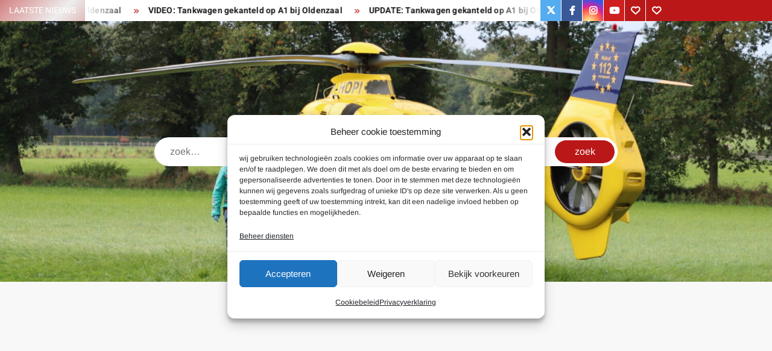

--- FILE ---
content_type: text/html; charset=UTF-8
request_url: https://www.112oldenzaal.nl/foto-7-auto-op-de-kop-in-de-lutte-na-politieachtervolging/
body_size: 18958
content:
<!doctype html>
<html lang="nl-NL">
<head>
	<meta charset="UTF-8">
	<meta name="viewport" content="width=device-width">
	<link rel="profile" href="https://gmpg.org/xfn/11">

				 <meta name='robots' content='index, follow, max-image-preview:large, max-snippet:-1, max-video-preview:-1' />

	<!-- This site is optimized with the Yoast SEO plugin v26.6 - https://yoast.com/wordpress/plugins/seo/ -->
	<title>foto 7: Auto over de kop na politieachtervolging in De Lutte | www.112oldenzaal.nl</title>
	<meta name="description" content="foto 7: Auto over de kop na politieachtervolging in De Lutte | www.112oldenzaal.nl" />
	<link rel="canonical" href="https://www.112oldenzaal.nl/foto-7-auto-op-de-kop-in-de-lutte-na-politieachtervolging/" />
	<meta property="og:locale" content="nl_NL" />
	<meta property="og:type" content="article" />
	<meta property="og:title" content="foto 7: Auto over de kop na politieachtervolging in De Lutte | www.112oldenzaal.nl" />
	<meta property="og:description" content="foto 7: Auto over de kop na politieachtervolging in De Lutte | www.112oldenzaal.nl" />
	<meta property="og:url" content="https://www.112oldenzaal.nl/foto-7-auto-op-de-kop-in-de-lutte-na-politieachtervolging/" />
	<meta property="og:site_name" content="www.112oldenzaal.nl" />
	<meta property="article:publisher" content="https://www.facebook.com/112Oldenzaal/" />
	<meta property="article:published_time" content="2014-06-28T03:58:32+00:00" />
	<meta property="article:modified_time" content="2014-06-28T08:10:44+00:00" />
	<meta property="og:image" content="https://www.112oldenzaal.nl/wp-content/uploads/2016/04/cropped-cropped-logo112oldenzaallogotwitter-4-1.jpg" />
	<meta property="og:image:width" content="512" />
	<meta property="og:image:height" content="512" />
	<meta property="og:image:type" content="image/jpeg" />
	<meta name="author" content="Redactie 112Oldenzaal" />
	<meta name="twitter:label1" content="Geschreven door" />
	<meta name="twitter:data1" content="Redactie 112Oldenzaal" />
	<script type="application/ld+json" class="yoast-schema-graph">{"@context":"https://schema.org","@graph":[{"@type":"Article","@id":"https://www.112oldenzaal.nl/foto-7-auto-op-de-kop-in-de-lutte-na-politieachtervolging/#article","isPartOf":{"@id":"https://www.112oldenzaal.nl/foto-7-auto-op-de-kop-in-de-lutte-na-politieachtervolging/"},"author":{"name":"Redactie 112Oldenzaal","@id":"https://www.112oldenzaal.nl/#/schema/person/79e755f891c54c2172e9adb9a060d415"},"headline":"foto 7: Auto over de kop na politieachtervolging in De Lutte","datePublished":"2014-06-28T03:58:32+00:00","dateModified":"2014-06-28T08:10:44+00:00","mainEntityOfPage":{"@id":"https://www.112oldenzaal.nl/foto-7-auto-op-de-kop-in-de-lutte-na-politieachtervolging/"},"wordCount":71,"publisher":{"@id":"https://www.112oldenzaal.nl/#organization"},"articleSection":["112Oldenzaal"],"inLanguage":"nl-NL"},{"@type":"WebPage","@id":"https://www.112oldenzaal.nl/foto-7-auto-op-de-kop-in-de-lutte-na-politieachtervolging/","url":"https://www.112oldenzaal.nl/foto-7-auto-op-de-kop-in-de-lutte-na-politieachtervolging/","name":"foto 7: Auto over de kop na politieachtervolging in De Lutte | www.112oldenzaal.nl","isPartOf":{"@id":"https://www.112oldenzaal.nl/#website"},"datePublished":"2014-06-28T03:58:32+00:00","dateModified":"2014-06-28T08:10:44+00:00","description":"foto 7: Auto over de kop na politieachtervolging in De Lutte | www.112oldenzaal.nl","breadcrumb":{"@id":"https://www.112oldenzaal.nl/foto-7-auto-op-de-kop-in-de-lutte-na-politieachtervolging/#breadcrumb"},"inLanguage":"nl-NL","potentialAction":[{"@type":"ReadAction","target":["https://www.112oldenzaal.nl/foto-7-auto-op-de-kop-in-de-lutte-na-politieachtervolging/"]}]},{"@type":"BreadcrumbList","@id":"https://www.112oldenzaal.nl/foto-7-auto-op-de-kop-in-de-lutte-na-politieachtervolging/#breadcrumb","itemListElement":[{"@type":"ListItem","position":1,"name":"Home","item":"https://www.112oldenzaal.nl/"},{"@type":"ListItem","position":2,"name":"foto 7: Auto over de kop na politieachtervolging in De Lutte"}]},{"@type":"WebSite","@id":"https://www.112oldenzaal.nl/#website","url":"https://www.112oldenzaal.nl/","name":"www.112oldenzaal.nl","description":"Het laatste 112-nieuws uit Oldenzaal","publisher":{"@id":"https://www.112oldenzaal.nl/#organization"},"potentialAction":[{"@type":"SearchAction","target":{"@type":"EntryPoint","urlTemplate":"https://www.112oldenzaal.nl/?s={search_term_string}"},"query-input":{"@type":"PropertyValueSpecification","valueRequired":true,"valueName":"search_term_string"}}],"inLanguage":"nl-NL"},{"@type":"Organization","@id":"https://www.112oldenzaal.nl/#organization","name":"112Oldenzaal","url":"https://www.112oldenzaal.nl/","logo":{"@type":"ImageObject","inLanguage":"nl-NL","@id":"https://www.112oldenzaal.nl/#/schema/logo/image/","url":"https://i0.wp.com/www.112oldenzaal.nl/wp-content/uploads/2016/04/cropped-cropped-logo112oldenzaallogotwitter-4-1.jpg?fit=512%2C512&ssl=1","contentUrl":"https://i0.wp.com/www.112oldenzaal.nl/wp-content/uploads/2016/04/cropped-cropped-logo112oldenzaallogotwitter-4-1.jpg?fit=512%2C512&ssl=1","width":512,"height":512,"caption":"112Oldenzaal"},"image":{"@id":"https://www.112oldenzaal.nl/#/schema/logo/image/"},"sameAs":["https://www.facebook.com/112Oldenzaal/","https://x.com/112Oldenzaal","https://www.instagram.com/112Oldenzaal/","https://www.linkedin.com/in/112oldenzaal/","https://www.youtube.com/112oldenzaal"]},{"@type":"Person","@id":"https://www.112oldenzaal.nl/#/schema/person/79e755f891c54c2172e9adb9a060d415","name":"Redactie 112Oldenzaal"}]}</script>
	<!-- / Yoast SEO plugin. -->


<link rel='dns-prefetch' href='//www.googletagmanager.com' />
<link rel='dns-prefetch' href='//stats.wp.com' />
<link rel='dns-prefetch' href='//pagead2.googlesyndication.com' />
<link rel="alternate" type="application/rss+xml" title="www.112oldenzaal.nl &raquo; feed" href="https://www.112oldenzaal.nl/feed/" />
<link rel="alternate" type="application/rss+xml" title="www.112oldenzaal.nl &raquo; reacties feed" href="https://www.112oldenzaal.nl/comments/feed/" />
<link rel="alternate" title="oEmbed (JSON)" type="application/json+oembed" href="https://www.112oldenzaal.nl/wp-json/oembed/1.0/embed?url=https%3A%2F%2Fwww.112oldenzaal.nl%2Ffoto-7-auto-op-de-kop-in-de-lutte-na-politieachtervolging%2F" />
<link rel="alternate" title="oEmbed (XML)" type="text/xml+oembed" href="https://www.112oldenzaal.nl/wp-json/oembed/1.0/embed?url=https%3A%2F%2Fwww.112oldenzaal.nl%2Ffoto-7-auto-op-de-kop-in-de-lutte-na-politieachtervolging%2F&#038;format=xml" />
<style id='wp-img-auto-sizes-contain-inline-css' type='text/css'>
img:is([sizes=auto i],[sizes^="auto," i]){contain-intrinsic-size:3000px 1500px}
/*# sourceURL=wp-img-auto-sizes-contain-inline-css */
</style>
<style id='wp-emoji-styles-inline-css' type='text/css'>

	img.wp-smiley, img.emoji {
		display: inline !important;
		border: none !important;
		box-shadow: none !important;
		height: 1em !important;
		width: 1em !important;
		margin: 0 0.07em !important;
		vertical-align: -0.1em !important;
		background: none !important;
		padding: 0 !important;
	}
/*# sourceURL=wp-emoji-styles-inline-css */
</style>
<style id='wp-block-library-inline-css' type='text/css'>
:root{--wp-block-synced-color:#7a00df;--wp-block-synced-color--rgb:122,0,223;--wp-bound-block-color:var(--wp-block-synced-color);--wp-editor-canvas-background:#ddd;--wp-admin-theme-color:#007cba;--wp-admin-theme-color--rgb:0,124,186;--wp-admin-theme-color-darker-10:#006ba1;--wp-admin-theme-color-darker-10--rgb:0,107,160.5;--wp-admin-theme-color-darker-20:#005a87;--wp-admin-theme-color-darker-20--rgb:0,90,135;--wp-admin-border-width-focus:2px}@media (min-resolution:192dpi){:root{--wp-admin-border-width-focus:1.5px}}.wp-element-button{cursor:pointer}:root .has-very-light-gray-background-color{background-color:#eee}:root .has-very-dark-gray-background-color{background-color:#313131}:root .has-very-light-gray-color{color:#eee}:root .has-very-dark-gray-color{color:#313131}:root .has-vivid-green-cyan-to-vivid-cyan-blue-gradient-background{background:linear-gradient(135deg,#00d084,#0693e3)}:root .has-purple-crush-gradient-background{background:linear-gradient(135deg,#34e2e4,#4721fb 50%,#ab1dfe)}:root .has-hazy-dawn-gradient-background{background:linear-gradient(135deg,#faaca8,#dad0ec)}:root .has-subdued-olive-gradient-background{background:linear-gradient(135deg,#fafae1,#67a671)}:root .has-atomic-cream-gradient-background{background:linear-gradient(135deg,#fdd79a,#004a59)}:root .has-nightshade-gradient-background{background:linear-gradient(135deg,#330968,#31cdcf)}:root .has-midnight-gradient-background{background:linear-gradient(135deg,#020381,#2874fc)}:root{--wp--preset--font-size--normal:16px;--wp--preset--font-size--huge:42px}.has-regular-font-size{font-size:1em}.has-larger-font-size{font-size:2.625em}.has-normal-font-size{font-size:var(--wp--preset--font-size--normal)}.has-huge-font-size{font-size:var(--wp--preset--font-size--huge)}.has-text-align-center{text-align:center}.has-text-align-left{text-align:left}.has-text-align-right{text-align:right}.has-fit-text{white-space:nowrap!important}#end-resizable-editor-section{display:none}.aligncenter{clear:both}.items-justified-left{justify-content:flex-start}.items-justified-center{justify-content:center}.items-justified-right{justify-content:flex-end}.items-justified-space-between{justify-content:space-between}.screen-reader-text{border:0;clip-path:inset(50%);height:1px;margin:-1px;overflow:hidden;padding:0;position:absolute;width:1px;word-wrap:normal!important}.screen-reader-text:focus{background-color:#ddd;clip-path:none;color:#444;display:block;font-size:1em;height:auto;left:5px;line-height:normal;padding:15px 23px 14px;text-decoration:none;top:5px;width:auto;z-index:100000}html :where(.has-border-color){border-style:solid}html :where([style*=border-top-color]){border-top-style:solid}html :where([style*=border-right-color]){border-right-style:solid}html :where([style*=border-bottom-color]){border-bottom-style:solid}html :where([style*=border-left-color]){border-left-style:solid}html :where([style*=border-width]){border-style:solid}html :where([style*=border-top-width]){border-top-style:solid}html :where([style*=border-right-width]){border-right-style:solid}html :where([style*=border-bottom-width]){border-bottom-style:solid}html :where([style*=border-left-width]){border-left-style:solid}html :where(img[class*=wp-image-]){height:auto;max-width:100%}:where(figure){margin:0 0 1em}html :where(.is-position-sticky){--wp-admin--admin-bar--position-offset:var(--wp-admin--admin-bar--height,0px)}@media screen and (max-width:600px){html :where(.is-position-sticky){--wp-admin--admin-bar--position-offset:0px}}

/*# sourceURL=wp-block-library-inline-css */
</style><style id='global-styles-inline-css' type='text/css'>
:root{--wp--preset--aspect-ratio--square: 1;--wp--preset--aspect-ratio--4-3: 4/3;--wp--preset--aspect-ratio--3-4: 3/4;--wp--preset--aspect-ratio--3-2: 3/2;--wp--preset--aspect-ratio--2-3: 2/3;--wp--preset--aspect-ratio--16-9: 16/9;--wp--preset--aspect-ratio--9-16: 9/16;--wp--preset--color--black: #000000;--wp--preset--color--cyan-bluish-gray: #abb8c3;--wp--preset--color--white: #ffffff;--wp--preset--color--pale-pink: #f78da7;--wp--preset--color--vivid-red: #cf2e2e;--wp--preset--color--luminous-vivid-orange: #ff6900;--wp--preset--color--luminous-vivid-amber: #fcb900;--wp--preset--color--light-green-cyan: #7bdcb5;--wp--preset--color--vivid-green-cyan: #00d084;--wp--preset--color--pale-cyan-blue: #8ed1fc;--wp--preset--color--vivid-cyan-blue: #0693e3;--wp--preset--color--vivid-purple: #9b51e0;--wp--preset--gradient--vivid-cyan-blue-to-vivid-purple: linear-gradient(135deg,rgb(6,147,227) 0%,rgb(155,81,224) 100%);--wp--preset--gradient--light-green-cyan-to-vivid-green-cyan: linear-gradient(135deg,rgb(122,220,180) 0%,rgb(0,208,130) 100%);--wp--preset--gradient--luminous-vivid-amber-to-luminous-vivid-orange: linear-gradient(135deg,rgb(252,185,0) 0%,rgb(255,105,0) 100%);--wp--preset--gradient--luminous-vivid-orange-to-vivid-red: linear-gradient(135deg,rgb(255,105,0) 0%,rgb(207,46,46) 100%);--wp--preset--gradient--very-light-gray-to-cyan-bluish-gray: linear-gradient(135deg,rgb(238,238,238) 0%,rgb(169,184,195) 100%);--wp--preset--gradient--cool-to-warm-spectrum: linear-gradient(135deg,rgb(74,234,220) 0%,rgb(151,120,209) 20%,rgb(207,42,186) 40%,rgb(238,44,130) 60%,rgb(251,105,98) 80%,rgb(254,248,76) 100%);--wp--preset--gradient--blush-light-purple: linear-gradient(135deg,rgb(255,206,236) 0%,rgb(152,150,240) 100%);--wp--preset--gradient--blush-bordeaux: linear-gradient(135deg,rgb(254,205,165) 0%,rgb(254,45,45) 50%,rgb(107,0,62) 100%);--wp--preset--gradient--luminous-dusk: linear-gradient(135deg,rgb(255,203,112) 0%,rgb(199,81,192) 50%,rgb(65,88,208) 100%);--wp--preset--gradient--pale-ocean: linear-gradient(135deg,rgb(255,245,203) 0%,rgb(182,227,212) 50%,rgb(51,167,181) 100%);--wp--preset--gradient--electric-grass: linear-gradient(135deg,rgb(202,248,128) 0%,rgb(113,206,126) 100%);--wp--preset--gradient--midnight: linear-gradient(135deg,rgb(2,3,129) 0%,rgb(40,116,252) 100%);--wp--preset--font-size--small: 13px;--wp--preset--font-size--medium: 20px;--wp--preset--font-size--large: 36px;--wp--preset--font-size--x-large: 42px;--wp--preset--spacing--20: 0.44rem;--wp--preset--spacing--30: 0.67rem;--wp--preset--spacing--40: 1rem;--wp--preset--spacing--50: 1.5rem;--wp--preset--spacing--60: 2.25rem;--wp--preset--spacing--70: 3.38rem;--wp--preset--spacing--80: 5.06rem;--wp--preset--shadow--natural: 6px 6px 9px rgba(0, 0, 0, 0.2);--wp--preset--shadow--deep: 12px 12px 50px rgba(0, 0, 0, 0.4);--wp--preset--shadow--sharp: 6px 6px 0px rgba(0, 0, 0, 0.2);--wp--preset--shadow--outlined: 6px 6px 0px -3px rgb(255, 255, 255), 6px 6px rgb(0, 0, 0);--wp--preset--shadow--crisp: 6px 6px 0px rgb(0, 0, 0);}:where(.is-layout-flex){gap: 0.5em;}:where(.is-layout-grid){gap: 0.5em;}body .is-layout-flex{display: flex;}.is-layout-flex{flex-wrap: wrap;align-items: center;}.is-layout-flex > :is(*, div){margin: 0;}body .is-layout-grid{display: grid;}.is-layout-grid > :is(*, div){margin: 0;}:where(.wp-block-columns.is-layout-flex){gap: 2em;}:where(.wp-block-columns.is-layout-grid){gap: 2em;}:where(.wp-block-post-template.is-layout-flex){gap: 1.25em;}:where(.wp-block-post-template.is-layout-grid){gap: 1.25em;}.has-black-color{color: var(--wp--preset--color--black) !important;}.has-cyan-bluish-gray-color{color: var(--wp--preset--color--cyan-bluish-gray) !important;}.has-white-color{color: var(--wp--preset--color--white) !important;}.has-pale-pink-color{color: var(--wp--preset--color--pale-pink) !important;}.has-vivid-red-color{color: var(--wp--preset--color--vivid-red) !important;}.has-luminous-vivid-orange-color{color: var(--wp--preset--color--luminous-vivid-orange) !important;}.has-luminous-vivid-amber-color{color: var(--wp--preset--color--luminous-vivid-amber) !important;}.has-light-green-cyan-color{color: var(--wp--preset--color--light-green-cyan) !important;}.has-vivid-green-cyan-color{color: var(--wp--preset--color--vivid-green-cyan) !important;}.has-pale-cyan-blue-color{color: var(--wp--preset--color--pale-cyan-blue) !important;}.has-vivid-cyan-blue-color{color: var(--wp--preset--color--vivid-cyan-blue) !important;}.has-vivid-purple-color{color: var(--wp--preset--color--vivid-purple) !important;}.has-black-background-color{background-color: var(--wp--preset--color--black) !important;}.has-cyan-bluish-gray-background-color{background-color: var(--wp--preset--color--cyan-bluish-gray) !important;}.has-white-background-color{background-color: var(--wp--preset--color--white) !important;}.has-pale-pink-background-color{background-color: var(--wp--preset--color--pale-pink) !important;}.has-vivid-red-background-color{background-color: var(--wp--preset--color--vivid-red) !important;}.has-luminous-vivid-orange-background-color{background-color: var(--wp--preset--color--luminous-vivid-orange) !important;}.has-luminous-vivid-amber-background-color{background-color: var(--wp--preset--color--luminous-vivid-amber) !important;}.has-light-green-cyan-background-color{background-color: var(--wp--preset--color--light-green-cyan) !important;}.has-vivid-green-cyan-background-color{background-color: var(--wp--preset--color--vivid-green-cyan) !important;}.has-pale-cyan-blue-background-color{background-color: var(--wp--preset--color--pale-cyan-blue) !important;}.has-vivid-cyan-blue-background-color{background-color: var(--wp--preset--color--vivid-cyan-blue) !important;}.has-vivid-purple-background-color{background-color: var(--wp--preset--color--vivid-purple) !important;}.has-black-border-color{border-color: var(--wp--preset--color--black) !important;}.has-cyan-bluish-gray-border-color{border-color: var(--wp--preset--color--cyan-bluish-gray) !important;}.has-white-border-color{border-color: var(--wp--preset--color--white) !important;}.has-pale-pink-border-color{border-color: var(--wp--preset--color--pale-pink) !important;}.has-vivid-red-border-color{border-color: var(--wp--preset--color--vivid-red) !important;}.has-luminous-vivid-orange-border-color{border-color: var(--wp--preset--color--luminous-vivid-orange) !important;}.has-luminous-vivid-amber-border-color{border-color: var(--wp--preset--color--luminous-vivid-amber) !important;}.has-light-green-cyan-border-color{border-color: var(--wp--preset--color--light-green-cyan) !important;}.has-vivid-green-cyan-border-color{border-color: var(--wp--preset--color--vivid-green-cyan) !important;}.has-pale-cyan-blue-border-color{border-color: var(--wp--preset--color--pale-cyan-blue) !important;}.has-vivid-cyan-blue-border-color{border-color: var(--wp--preset--color--vivid-cyan-blue) !important;}.has-vivid-purple-border-color{border-color: var(--wp--preset--color--vivid-purple) !important;}.has-vivid-cyan-blue-to-vivid-purple-gradient-background{background: var(--wp--preset--gradient--vivid-cyan-blue-to-vivid-purple) !important;}.has-light-green-cyan-to-vivid-green-cyan-gradient-background{background: var(--wp--preset--gradient--light-green-cyan-to-vivid-green-cyan) !important;}.has-luminous-vivid-amber-to-luminous-vivid-orange-gradient-background{background: var(--wp--preset--gradient--luminous-vivid-amber-to-luminous-vivid-orange) !important;}.has-luminous-vivid-orange-to-vivid-red-gradient-background{background: var(--wp--preset--gradient--luminous-vivid-orange-to-vivid-red) !important;}.has-very-light-gray-to-cyan-bluish-gray-gradient-background{background: var(--wp--preset--gradient--very-light-gray-to-cyan-bluish-gray) !important;}.has-cool-to-warm-spectrum-gradient-background{background: var(--wp--preset--gradient--cool-to-warm-spectrum) !important;}.has-blush-light-purple-gradient-background{background: var(--wp--preset--gradient--blush-light-purple) !important;}.has-blush-bordeaux-gradient-background{background: var(--wp--preset--gradient--blush-bordeaux) !important;}.has-luminous-dusk-gradient-background{background: var(--wp--preset--gradient--luminous-dusk) !important;}.has-pale-ocean-gradient-background{background: var(--wp--preset--gradient--pale-ocean) !important;}.has-electric-grass-gradient-background{background: var(--wp--preset--gradient--electric-grass) !important;}.has-midnight-gradient-background{background: var(--wp--preset--gradient--midnight) !important;}.has-small-font-size{font-size: var(--wp--preset--font-size--small) !important;}.has-medium-font-size{font-size: var(--wp--preset--font-size--medium) !important;}.has-large-font-size{font-size: var(--wp--preset--font-size--large) !important;}.has-x-large-font-size{font-size: var(--wp--preset--font-size--x-large) !important;}
/*# sourceURL=global-styles-inline-css */
</style>

<style id='classic-theme-styles-inline-css' type='text/css'>
/*! This file is auto-generated */
.wp-block-button__link{color:#fff;background-color:#32373c;border-radius:9999px;box-shadow:none;text-decoration:none;padding:calc(.667em + 2px) calc(1.333em + 2px);font-size:1.125em}.wp-block-file__button{background:#32373c;color:#fff;text-decoration:none}
/*# sourceURL=/wp-includes/css/classic-themes.min.css */
</style>
<link rel='stylesheet' id='cmplz-general-css' href='https://www.112oldenzaal.nl/wp-content/plugins/complianz-gdpr/assets/css/cookieblocker.min.css?ver=1766035300' type='text/css' media='all' />
<link rel='stylesheet' id='freenews-style-css' href='https://www.112oldenzaal.nl/wp-content/themes/freenews/style.css?ver=82f9e5562d732633a250becbc4c52bbe' type='text/css' media='all' />
<style id='freenews-style-inline-css' type='text/css'>
.cat-links, .tags-links, .byline, .comments-link { clip: rect(1px, 1px, 1px, 1px); height: 1px; position: absolute; overflow: hidden; width: 1px; }
/*# sourceURL=freenews-style-inline-css */
</style>
<link rel='stylesheet' id='font-awesome-css' href='https://www.112oldenzaal.nl/wp-content/themes/freenews/assets/library/fontawesome/css/all.min.css?ver=82f9e5562d732633a250becbc4c52bbe' type='text/css' media='all' />
<link rel='stylesheet' id='freenews-google-fonts-css' href='https://www.112oldenzaal.nl/wp-content/fonts/fcf8958d2aaac75d7093027868a3bc85.css' type='text/css' media='all' />
<link rel='stylesheet' id='sharedaddy-css' href='https://www.112oldenzaal.nl/wp-content/plugins/jetpack/modules/sharedaddy/sharing.css?ver=15.3.1' type='text/css' media='all' />
<link rel='stylesheet' id='social-logos-css' href='https://www.112oldenzaal.nl/wp-content/plugins/jetpack/_inc/social-logos/social-logos.min.css?ver=15.3.1' type='text/css' media='all' />
<script type="text/javascript" id="image-watermark-no-right-click-js-before">
/* <![CDATA[ */
var iwArgsNoRightClick = {"rightclick":"Y","draganddrop":"Y","devtools":"Y","enableToast":"Y","toastMessage":"This content is protected"};

//# sourceURL=image-watermark-no-right-click-js-before
/* ]]> */
</script>
<script type="text/javascript" src="https://www.112oldenzaal.nl/wp-content/plugins/image-watermark/js/no-right-click.js?ver=2.0.2" id="image-watermark-no-right-click-js"></script>
<script type="text/javascript" src="https://www.112oldenzaal.nl/wp-includes/js/jquery/jquery.min.js?ver=3.7.1" id="jquery-core-js"></script>
<script type="text/javascript" src="https://www.112oldenzaal.nl/wp-includes/js/jquery/jquery-migrate.min.js?ver=3.4.1" id="jquery-migrate-js"></script>
<script type="text/javascript" src="https://www.112oldenzaal.nl/wp-content/themes/freenews/assets/js/global.js?ver=1" id="freenews-global-js"></script>

<!-- Google tag (gtag.js) snippet toegevoegd door Site Kit -->
<!-- Google Analytics snippet toegevoegd door Site Kit -->
<script type="text/javascript" src="https://www.googletagmanager.com/gtag/js?id=G-11LB1NBX9M" id="google_gtagjs-js" async></script>
<script type="text/javascript" id="google_gtagjs-js-after">
/* <![CDATA[ */
window.dataLayer = window.dataLayer || [];function gtag(){dataLayer.push(arguments);}
gtag("set","linker",{"domains":["www.112oldenzaal.nl"]});
gtag("js", new Date());
gtag("set", "developer_id.dZTNiMT", true);
gtag("config", "G-11LB1NBX9M");
//# sourceURL=google_gtagjs-js-after
/* ]]> */
</script>
<link rel="https://api.w.org/" href="https://www.112oldenzaal.nl/wp-json/" /><link rel="alternate" title="JSON" type="application/json" href="https://www.112oldenzaal.nl/wp-json/wp/v2/posts/9576" /><link rel="EditURI" type="application/rsd+xml" title="RSD" href="https://www.112oldenzaal.nl/xmlrpc.php?rsd" />
<meta name="generator" content="Site Kit by Google 1.168.0" />	<style>img#wpstats{display:none}</style>
					<style>.cmplz-hidden {
					display: none !important;
				}</style>
<!-- Google AdSense meta tags toegevoegd door Site Kit -->
<meta name="google-adsense-platform-account" content="ca-host-pub-2644536267352236">
<meta name="google-adsense-platform-domain" content="sitekit.withgoogle.com">
<!-- Einde Google AdSense meta tags toegevoegd door Site Kit -->
      <meta name="onesignal" content="wordpress-plugin"/>
            <script>

      window.OneSignalDeferred = window.OneSignalDeferred || [];

      OneSignalDeferred.push(function(OneSignal) {
        var oneSignal_options = {};
        window._oneSignalInitOptions = oneSignal_options;

        oneSignal_options['serviceWorkerParam'] = { scope: '/' };
oneSignal_options['serviceWorkerPath'] = 'OneSignalSDKWorker.js.php';

        OneSignal.Notifications.setDefaultUrl("https://www.112oldenzaal.nl");

        oneSignal_options['wordpress'] = true;
oneSignal_options['appId'] = 'b692369b-03a7-4104-a796-00e78ebc34d9';
oneSignal_options['allowLocalhostAsSecureOrigin'] = true;
oneSignal_options['welcomeNotification'] = { };
oneSignal_options['welcomeNotification']['title'] = "";
oneSignal_options['welcomeNotification']['message'] = "Bedankt voor je aanmelding!";
oneSignal_options['path'] = "https://www.112oldenzaal.nl/wp-content/plugins/onesignal-free-web-push-notifications/sdk_files/";
oneSignal_options['safari_web_id'] = "web.onesignal.auto.37e682f0-44ba-408e-8045-bbc89f9e01bb";
oneSignal_options['persistNotification'] = true;
oneSignal_options['promptOptions'] = { };
oneSignal_options['promptOptions']['actionMessage'] = "Wij willen je op de hoogte houden van het laatste nieuws!";
oneSignal_options['promptOptions']['acceptButtonText'] = "Verder";
oneSignal_options['promptOptions']['cancelButtonText'] = "Nee, bedankt";
oneSignal_options['promptOptions']['siteName'] = "https://www.112oldenzaal.nl";
oneSignal_options['notifyButton'] = { };
oneSignal_options['notifyButton']['enable'] = true;
oneSignal_options['notifyButton']['position'] = 'bottom-right';
oneSignal_options['notifyButton']['theme'] = 'default';
oneSignal_options['notifyButton']['size'] = 'large';
oneSignal_options['notifyButton']['showCredit'] = true;
oneSignal_options['notifyButton']['text'] = {};
oneSignal_options['notifyButton']['text']['tip.state.unsubscribed'] = 'Je bent afgemeld voor updates!';
oneSignal_options['notifyButton']['text']['tip.state.subscribed'] = 'Je bent aangemeld voor updates!';
oneSignal_options['notifyButton']['text']['message.action.subscribed'] = 'Bedankt voor het aanmelden!';
oneSignal_options['notifyButton']['text']['message.action.resubscribed'] = 'Je bent aangemeld voor updates!';
oneSignal_options['notifyButton']['text']['message.action.unsubscribed'] = 'Je ontvangt geen meldingen meer!';
oneSignal_options['notifyButton']['text']['dialog.main.title'] = 'Beheer meldingen';
oneSignal_options['notifyButton']['text']['dialog.main.button.subscribe'] = 'Aanmelden';
oneSignal_options['notifyButton']['text']['dialog.main.button.unsubscribe'] = 'Afmelden';
oneSignal_options['notifyButton']['colors'] = {};
oneSignal_options['notifyButton']['offset'] = {};
oneSignal_options['notifyButton']['offset']['bottom'] = '100px';
oneSignal_options['notifyButton']['offset']['left'] = '30px';
oneSignal_options['notifyButton']['offset']['right'] = '17px';
              OneSignal.init(window._oneSignalInitOptions);
              OneSignal.Slidedown.promptPush()      });

      function documentInitOneSignal() {
        var oneSignal_elements = document.getElementsByClassName("OneSignal-prompt");

        var oneSignalLinkClickHandler = function(event) { OneSignal.Notifications.requestPermission(); event.preventDefault(); };        for(var i = 0; i < oneSignal_elements.length; i++)
          oneSignal_elements[i].addEventListener('click', oneSignalLinkClickHandler, false);
      }

      if (document.readyState === 'complete') {
           documentInitOneSignal();
      }
      else {
           window.addEventListener("load", function(event){
               documentInitOneSignal();
          });
      }
    </script>
		<style type="text/css">
					.site-title a,
			.site-description,
			.has-header-image .site-title a,
			.has-header-image .site-description,
			.has-top-bg-image .site-title a,
			.has-top-bg-image .site-description {
				position: absolute;
				clip: rect(1px, 1px, 1px, 1px);
			}
				</style>
		<style type="text/css" id="custom-background-css">
body.custom-background { background-color: #f8f8f8; }
</style>
	
<!-- Google AdSense snippet toegevoegd door Site Kit -->
<script type="text/javascript" async="async" src="https://pagead2.googlesyndication.com/pagead/js/adsbygoogle.js?client=ca-pub-0515598657532700&amp;host=ca-host-pub-2644536267352236" crossorigin="anonymous"></script>

<!-- Einde Google AdSense snippet toegevoegd door Site Kit -->
<link rel="icon" href="https://www.112oldenzaal.nl/wp-content/uploads/2025/11/cropped-cropped-112oldenzaal-32x32.png" sizes="32x32" />
<link rel="icon" href="https://www.112oldenzaal.nl/wp-content/uploads/2025/11/cropped-cropped-112oldenzaal-192x192.png" sizes="192x192" />
<link rel="apple-touch-icon" href="https://www.112oldenzaal.nl/wp-content/uploads/2025/11/cropped-cropped-112oldenzaal-180x180.png" />
<meta name="msapplication-TileImage" content="https://www.112oldenzaal.nl/wp-content/uploads/2025/11/cropped-cropped-112oldenzaal-270x270.png" />
</head>

<body data-rsssl=1 data-cmplz=2 class="wp-singular post-template-default single single-post postid-9576 single-format-standard custom-background wp-custom-logo wp-theme-freenews has-header-image lw-area has-sidebar categories-hidden tags-hidden author-hidden comment-hidden">
	<div id="page" class="site">
	<a class="skip-link screen-reader-text" href="#content">Ga naar de inhoud</a>

	
	<header id="masthead" class="site-header">
		<div id="main-header" class="main-header">
			<div class="navigation-top">
        		<div class="wrap">
            	<div id="site-header-menu" class="site-header-menu">
               	<nav class="main-navigation" aria-label="Primair menu" role="navigation">
							    <button class="menu-toggle" aria-controls="primary-menu" aria-expanded="false">
        <span class="toggle-text">Menu</span>
        <span class="toggle-bar"></span>
    </button>

    <ul id="primary-menu" class="menu nav-menu"><li id="menu-item-53331" class="menu-item menu-item-type-custom menu-item-object-custom menu-item-53331"><a href="https://www.112Oldenzaal.nl">Home</a></li>
<li id="menu-item-36477" class="menu-item menu-item-type-custom menu-item-object-custom menu-item-36477"><a target="_blank" href="http://www.112Enschede.nl">112Enschede</a></li>
<li id="menu-item-36478" class="menu-item menu-item-type-custom menu-item-object-custom menu-item-36478"><a target="_blank" href="http://www.112dinkelland.nl">112Dinkelland</a></li>
<li id="menu-item-36479" class="menu-item menu-item-type-custom menu-item-object-custom menu-item-36479"><a target="_blank" href="http://www.112losser.nl">112Losser</a></li>
<li id="menu-item-36480" class="menu-item menu-item-type-custom menu-item-object-custom menu-item-36480"><a target="_blank" href="http://www.112tubbergen.nl">112Tubbergen</a></li>
<li id="menu-item-36484" class="menu-item menu-item-type-custom menu-item-object-custom menu-item-36484"><a target="_blank" href="https://www.112oldenzaal.nl/?p=48223">112-Tiplijn</a></li>
</ul>						 </nav><!-- #site-navigation -->
           		</div>
        		</div><!-- .wrap -->
			</div><!-- .navigation-top -->
			
			<div class="top-header">
				<div class="top-header-inner">

					    <div class="flash-news">
                <div class="flash-news-header">
            <h4 class="flash-news-title">Laatste nieuws</h4>
        </div>
                <div class="marquee">
                            <artical class="news-post-title"><h3><a href="https://www.112oldenzaal.nl/automobilist-botst-frontaal-op-boom-in-oldenzaal/" title="Automobilist botst frontaal op boom in Oldenzaal">Automobilist botst frontaal op boom in Oldenzaal</a></h3></artical>

                            <artical class="news-post-title"><h3><a href="https://www.112oldenzaal.nl/video-tankwagen-gekanteld-op-a1-bij-oldenzaal/" title="VIDEO: Tankwagen gekanteld op A1 bij Oldenzaal">VIDEO: Tankwagen gekanteld op A1 bij Oldenzaal</a></h3></artical>

                            <artical class="news-post-title"><h3><a href="https://www.112oldenzaal.nl/update-tankwagen-gekanteld-op-a1-bij-oldenzaal/" title="UPDATE: Tankwagen gekanteld op A1 bij Oldenzaal">UPDATE: Tankwagen gekanteld op A1 bij Oldenzaal</a></h3></artical>

                            <artical class="news-post-title"><h3><a href="https://www.112oldenzaal.nl/tankwagen-gekanteld-op-a1-bij-oldenzaal/" title="Tankwagen gekanteld op A1 bij Oldenzaal">Tankwagen gekanteld op A1 bij Oldenzaal</a></h3></artical>

                            <artical class="news-post-title"><h3><a href="https://www.112oldenzaal.nl/ongeval-op-a1-bij-oldenzaal-oprit-a1-afgesloten/" title="Ongeval op A1 bij Oldenzaal: oprit A1  afgesloten">Ongeval op A1 bij Oldenzaal: oprit A1  afgesloten</a></h3></artical>

                            <artical class="news-post-title"><h3><a href="https://www.112oldenzaal.nl/fatbiker-gewond-na-aanrijding-met-automobilist-in-oldenzaal/" title="Fatbiker gewond na aanrijding met automobilist in Oldenzaal">Fatbiker gewond na aanrijding met automobilist in Oldenzaal</a></h3></artical>

                            <artical class="news-post-title"><h3><a href="https://www.112oldenzaal.nl/politie-zoekt-getuigen-van-vernieling-in-oldenzaal/" title="Politie zoekt getuigen van vernieling in Oldenzaal">Politie zoekt getuigen van vernieling in Oldenzaal</a></h3></artical>

                            <artical class="news-post-title"><h3><a href="https://www.112oldenzaal.nl/politie-doet-onderzoek-na-autobrand-in-oldenzaal/" title="Politie doet onderzoek na autobrand in Oldenzaal">Politie doet onderzoek na autobrand in Oldenzaal</a></h3></artical>

                            <artical class="news-post-title"><h3><a href="https://www.112oldenzaal.nl/ongeval-op-kruispunt-oude-rondweg-in-oldenzaal/" title="Ongeval op kruispunt Oude Rondweg in Oldenzaal">Ongeval op kruispunt Oude Rondweg in Oldenzaal</a></h3></artical>

                    </div><!-- .marquee -->
    </div><!-- .flash-news -->
    
					<div class="header-social-menu">

						    <nav class="social-navigation" role="navigation" aria-label="Social navigatie">
        <ul class="social-links-menu"><li id="menu-item-53693" class="menu-item menu-item-type-custom menu-item-object-custom menu-item-53693"><a target="_blank" href="http://twitter.com/112oldenzaal"><span class="screen-reader-text">X</span></a></li>
<li id="menu-item-53694" class="menu-item menu-item-type-custom menu-item-object-custom menu-item-53694"><a target="_blank" href="http://facebook.com/112oldenzaal"><span class="screen-reader-text">Facebook</span></a></li>
<li id="menu-item-53703" class="menu-item menu-item-type-custom menu-item-object-custom menu-item-53703"><a target="_blank" href="https://www.instagram.com/112oldenzaal/"><span class="screen-reader-text">instagram</span></a></li>
<li id="menu-item-53704" class="menu-item menu-item-type-custom menu-item-object-custom menu-item-53704"><a target="_blank" href="https://www.youtube.com/112oldenzaal"><span class="screen-reader-text">YouTube</span></a></li>
<li id="menu-item-57834" class="menu-item menu-item-type-custom menu-item-object-custom menu-item-57834"><a target="_blank" href="https://www.threads.net/@112oldenzaal"><span class="screen-reader-text">Threads</span></a></li>
<li id="menu-item-58247" class="menu-item menu-item-type-custom menu-item-object-custom menu-item-58247"><a target="_blank" href="https://bsky.app/profile/112oldenzaal.bsky.social"><span class="screen-reader-text">Bluesky</span></a></li>
</ul>    </nav><!-- .social-navigation -->


					</div><!-- .header-social-menu -->
				</div><!-- .top-header-inner -->
			</div><!-- .top-header -->

							<div class="header-media-search">

					<div class="search-container">
    <form method="get" class="search" action="https://www.112oldenzaal.nl/"> 
        <label for='s' class='screen-reader-text'>Zoeken</label> 
            <input class="search-field" placeholder="zoek&hellip;" name="s" type="search"> 
            <input class="search-submit" value="zoek" type="submit">
    </form>
</div><!-- .search-container -->
    
    <div class="custom-header">
        <div class="custom-header-media">
            <div id="wp-custom-header" class="wp-custom-header"><img src="https://www.112oldenzaal.nl/wp-content/uploads/2025/11/cropped-cropped-Dennis_Nengerman_Fotomoment.nl8_-scaled-1.jpg" width="1920" height="650" alt="" srcset="https://www.112oldenzaal.nl/wp-content/uploads/2025/11/cropped-cropped-Dennis_Nengerman_Fotomoment.nl8_-scaled-1.jpg 1920w, https://www.112oldenzaal.nl/wp-content/uploads/2025/11/cropped-cropped-Dennis_Nengerman_Fotomoment.nl8_-scaled-1-1500x508.jpg 1500w, https://www.112oldenzaal.nl/wp-content/uploads/2025/11/cropped-cropped-Dennis_Nengerman_Fotomoment.nl8_-scaled-1-1536x520.jpg 1536w" sizes="(max-width: 1920px) 100vw, 1920px" decoding="async" fetchpriority="high" /></div>        </div><!-- .custom-header-media -->
    </div><!-- .custom-header -->

				</div><!-- .header-media-search -->
						<div class="main-header-brand">
				<div class="header-brand">
					<div class="wrap">
						<div class="header-brand-content">
							    <div class="site-branding">
        <a href="https://www.112oldenzaal.nl/" class="custom-logo-link" rel="home"><img width="308" height="63" src="https://www.112oldenzaal.nl/wp-content/uploads/2025/11/cropped-Logo_112_Oldenzaal-1.png" class="custom-logo" alt="www.112oldenzaal.nl" decoding="async" /></a>        <div class="site-branding-text">

                           <p class="site-title"><a href="https://www.112oldenzaal.nl/" rel="home">www.112oldenzaal.nl</a></p>
                                <p class="site-description">Het laatste 112-nieuws uit Oldenzaal</p>
            
        </div><!-- .site-branding-text -->
    </div><!-- .site-branding -->


							<div class="header-right">
								<div class="header-banner">

																	</div><!-- .header-banner -->
							</div><!-- .header-right -->
						</div><!-- .header-brand-content -->
					</div><!-- .wrap -->
				</div><!-- .header-brand -->

				<div id="nav-sticker">
					<div class="navigation-top">
						<div class="wrap">
							<div id="site-header-menu" class="site-header-menu">
								<nav id="site-navigation" class="main-navigation" aria-label="Primair menu">
								    <button class="menu-toggle" aria-controls="primary-menu" aria-expanded="false">
        <span class="toggle-text">Menu</span>
        <span class="toggle-bar"></span>
    </button>

    <ul id="primary-menu" class="menu nav-menu"><li class="menu-item menu-item-type-custom menu-item-object-custom menu-item-53331"><a href="https://www.112Oldenzaal.nl">Home</a></li>
<li class="menu-item menu-item-type-custom menu-item-object-custom menu-item-36477"><a target="_blank" href="http://www.112Enschede.nl">112Enschede</a></li>
<li class="menu-item menu-item-type-custom menu-item-object-custom menu-item-36478"><a target="_blank" href="http://www.112dinkelland.nl">112Dinkelland</a></li>
<li class="menu-item menu-item-type-custom menu-item-object-custom menu-item-36479"><a target="_blank" href="http://www.112losser.nl">112Losser</a></li>
<li class="menu-item menu-item-type-custom menu-item-object-custom menu-item-36480"><a target="_blank" href="http://www.112tubbergen.nl">112Tubbergen</a></li>
<li class="menu-item menu-item-type-custom menu-item-object-custom menu-item-36484"><a target="_blank" href="https://www.112oldenzaal.nl/?p=48223">112-Tiplijn</a></li>
</ul>								</nav><!-- #site-navigation -->
            			</div>
        				</div><!-- .wrap -->
     				</div><!-- .navigation-top -->
				<div class="clock"> 
					<div id="time"></div>
					<div id="date">dinsdag, december 30, 2025</div>
				</div>
				</div><!-- #nav-sticker -->
							</div><!-- .main-header-brand -->
					</div><!-- .main-header -->
	</header><!-- #masthead -->

	<div id="content" class="site-content">
		<div class="site-content-cell">
						<div class="wrap wrap-width">
	<div id="primary" class="content-area">
		<main id="main" class="site-main">

		
<article id="post-9576" class="post-9576 post type-post status-publish format-standard hentry category-oldenzaal entry">
	
	<div class="entry-content-holder">
		<header class="entry-header">

		<h1 class="entry-title">foto 7: Auto over de kop na politieachtervolging in De Lutte</h1>
		<div class="entry-meta">
			<span class="posted-on"><a href="https://www.112oldenzaal.nl/foto-7-auto-op-de-kop-in-de-lutte-na-politieachtervolging/" rel="bookmark"><time class="entry-date published" datetime="2014-06-28T04:58:32+02:00">28 juni 2014</time></a></span>		</div><!-- .entry-meta -->

		
	</header><!-- .entry-header -->

	<div class="entry-content">
		<p>De Lutte &#8211; Bij een politieachtervolging in de nacht van vrijdag 27 juni op zaterdag 28 juni is er een auto t.h.v Bentheimerstraat in De Lutte over de kop geslagen.<span id="more-9576"></span></p>
<p>De bestuurder is door de brandweer bevrijdt en gewond afgevoerd naar het ziekenhuis. Enkele voertuigen, waaronder een politieauto, zijn afgesleept. Nadere informatie ontbreekt op dit moment. Later meer.</p>
<p>(foto: 112Oldenzaal.nl)</p>
<a href="https://t.me/Oldenzaal112" target="_blank" rel="noopener"><img decoding="async" class="alignnone wp-image-43696 alignleft" src="https://www.112oldenzaal.nl/wp-content/uploads/2023/12/telegram_kanaal_112Oldenzaal.png" alt="" width="600" height="23"/></a>
<a href="https://www.nijhuismilieu.nl" target="_blank" rel="noopener"><img decoding="async" class="alignnone wp-image-55844 size-full" src="https://www.112oldenzaal.nl/wp-content/uploads/2022/05/Nijhuis_Milieu.gif" alt="" width="600" height="62" /></a>
</span></strong></p>
<a href="http://www.schoonriool.nl" target="_blank" rel="noopener"><img loading="lazy" decoding="async" class="alignnone wp-image-43696 alignleft" src="https://www.112enschede.nl/wp-content/uploads/2025/11/Nijhuis_riool_V1.mp4" alt="" width="600" height="23" /></a>
</span></strong></p>

<div class="sharedaddy sd-sharing-enabled"><div class="robots-nocontent sd-block sd-social sd-social-icon sd-sharing"><h3 class="sd-title">Deel dit bericht</h3><div class="sd-content"><ul><li class="share-facebook"><a rel="nofollow noopener noreferrer"
				data-shared="sharing-facebook-9576"
				class="share-facebook sd-button share-icon no-text"
				href="https://www.112oldenzaal.nl/foto-7-auto-op-de-kop-in-de-lutte-na-politieachtervolging/?share=facebook"
				target="_blank"
				aria-labelledby="sharing-facebook-9576"
				>
				<span id="sharing-facebook-9576" hidden>Klik om te delen op Facebook (Opent in een nieuw venster)</span>
				<span>Facebook</span>
			</a></li><li class="share-x"><a rel="nofollow noopener noreferrer"
				data-shared="sharing-x-9576"
				class="share-x sd-button share-icon no-text"
				href="https://www.112oldenzaal.nl/foto-7-auto-op-de-kop-in-de-lutte-na-politieachtervolging/?share=x"
				target="_blank"
				aria-labelledby="sharing-x-9576"
				>
				<span id="sharing-x-9576" hidden>Klik om te delen op X (Opent in een nieuw venster)</span>
				<span>X</span>
			</a></li><li class="share-telegram"><a rel="nofollow noopener noreferrer"
				data-shared="sharing-telegram-9576"
				class="share-telegram sd-button share-icon no-text"
				href="https://www.112oldenzaal.nl/foto-7-auto-op-de-kop-in-de-lutte-na-politieachtervolging/?share=telegram"
				target="_blank"
				aria-labelledby="sharing-telegram-9576"
				>
				<span id="sharing-telegram-9576" hidden>Klik om te delen op Telegram (Opent in een nieuw venster)</span>
				<span>Telegram</span>
			</a></li><li class="share-jetpack-whatsapp"><a rel="nofollow noopener noreferrer"
				data-shared="sharing-whatsapp-9576"
				class="share-jetpack-whatsapp sd-button share-icon no-text"
				href="https://www.112oldenzaal.nl/foto-7-auto-op-de-kop-in-de-lutte-na-politieachtervolging/?share=jetpack-whatsapp"
				target="_blank"
				aria-labelledby="sharing-whatsapp-9576"
				>
				<span id="sharing-whatsapp-9576" hidden>Klik om te delen op WhatsApp (Opent in een nieuw venster)</span>
				<span>WhatsApp</span>
			</a></li><li class="share-email"><a rel="nofollow noopener noreferrer"
				data-shared="sharing-email-9576"
				class="share-email sd-button share-icon no-text"
				href="mailto:?subject=%5BGedeeld%20bericht%5D%20foto%207%3A%20Auto%20over%20de%20kop%20na%20politieachtervolging%20in%20De%20Lutte%20&#038;body=https%3A%2F%2Fwww.112oldenzaal.nl%2Ffoto-7-auto-op-de-kop-in-de-lutte-na-politieachtervolging%2F&#038;share=email"
				target="_blank"
				aria-labelledby="sharing-email-9576"
				data-email-share-error-title="Heb je een e-mailadres ingesteld?" data-email-share-error-text="Mogelijk is er geen e-mailadres voor je browser ingesteld als je problemen ervaart met delen via e-mail. Het zou kunnen dat je een nieuw e-mailadres voor jezelf moet aanmaken." data-email-share-nonce="ae4588fbe0" data-email-share-track-url="https://www.112oldenzaal.nl/foto-7-auto-op-de-kop-in-de-lutte-na-politieachtervolging/?share=email">
				<span id="sharing-email-9576" hidden>Klik om dit te e-mailen naar een vriend (Opent in een nieuw venster)</span>
				<span>E-mail</span>
			</a></li><li class="share-threads"><a rel="nofollow noopener noreferrer"
				data-shared="sharing-threads-9576"
				class="share-threads sd-button share-icon no-text"
				href="https://www.112oldenzaal.nl/foto-7-auto-op-de-kop-in-de-lutte-na-politieachtervolging/?share=threads"
				target="_blank"
				aria-labelledby="sharing-threads-9576"
				>
				<span id="sharing-threads-9576" hidden>Klik om te delen op Threads (Opent in een nieuw venster)</span>
				<span>Threads</span>
			</a></li><li class="share-bluesky"><a rel="nofollow noopener noreferrer"
				data-shared="sharing-bluesky-9576"
				class="share-bluesky sd-button share-icon no-text"
				href="https://www.112oldenzaal.nl/foto-7-auto-op-de-kop-in-de-lutte-na-politieachtervolging/?share=bluesky"
				target="_blank"
				aria-labelledby="sharing-bluesky-9576"
				>
				<span id="sharing-bluesky-9576" hidden>Klik om te delen op Bluesky (Opent in een nieuw venster)</span>
				<span>Bluesky</span>
			</a></li><li class="share-linkedin"><a rel="nofollow noopener noreferrer"
				data-shared="sharing-linkedin-9576"
				class="share-linkedin sd-button share-icon no-text"
				href="https://www.112oldenzaal.nl/foto-7-auto-op-de-kop-in-de-lutte-na-politieachtervolging/?share=linkedin"
				target="_blank"
				aria-labelledby="sharing-linkedin-9576"
				>
				<span id="sharing-linkedin-9576" hidden>Klik om op LinkedIn te delen (Opent in een nieuw venster)</span>
				<span>LinkedIn</span>
			</a></li><li class="share-end"></li></ul></div></div></div>
	</div><!-- .entry-content -->

		</div><!-- .entry-content-holder -->
</article><!-- #post-9576 -->

	<nav class="navigation post-navigation" aria-label="Berichten">
		<h2 class="screen-reader-text">Bericht navigatie</h2>
		<div class="nav-links"><div class="nav-previous"><a href="https://www.112oldenzaal.nl/foto-5-auto-op-de-kop-in-de-lutte-na-politieachtervolging/" rel="prev">foto 6: Auto over de kop na politieachtervolging in De Lutte</a></div><div class="nav-next"><a href="https://www.112oldenzaal.nl/foto-8-auto-op-de-kop-in-de-lutte-na-politieachtervolging/" rel="next">foto 8: Auto over de kop na politieachtervolging in De Lutte</a></div></div>
	</nav>
		</main><!-- #main -->
	</div><!-- #primary -->


<aside id="secondary" class="widget-area">
	<section id="custom_html-2" class="widget_text widget widget_custom_html"><div class="textwidget custom-html-widget"><p><a href="https://www.fotomoment.nl" target="_blank"><img style="display: block; margin-left: auto; margin-right: auto;" src="https://www.112noordoosttwente.nl/wp-content/uploads/2025/11/fotomoment_mail.png" alt="" width="200" height="201" /></a></p></div></section><section id="archives-4" class="widget widget_archive"><h2 class="widget-title">Archief</h2>		<label class="screen-reader-text" for="archives-dropdown-4">Archief</label>
		<select id="archives-dropdown-4" name="archive-dropdown">
			
			<option value="">Maand selecteren</option>
				<option value='https://www.112oldenzaal.nl/2025/12/'> december 2025 &nbsp;(7)</option>
	<option value='https://www.112oldenzaal.nl/2025/11/'> november 2025 &nbsp;(7)</option>
	<option value='https://www.112oldenzaal.nl/2025/10/'> oktober 2025 &nbsp;(13)</option>
	<option value='https://www.112oldenzaal.nl/2025/09/'> september 2025 &nbsp;(3)</option>
	<option value='https://www.112oldenzaal.nl/2025/08/'> augustus 2025 &nbsp;(9)</option>
	<option value='https://www.112oldenzaal.nl/2025/07/'> juli 2025 &nbsp;(13)</option>
	<option value='https://www.112oldenzaal.nl/2025/06/'> juni 2025 &nbsp;(4)</option>
	<option value='https://www.112oldenzaal.nl/2025/05/'> mei 2025 &nbsp;(10)</option>
	<option value='https://www.112oldenzaal.nl/2025/04/'> april 2025 &nbsp;(18)</option>
	<option value='https://www.112oldenzaal.nl/2025/03/'> maart 2025 &nbsp;(16)</option>
	<option value='https://www.112oldenzaal.nl/2025/02/'> februari 2025 &nbsp;(18)</option>
	<option value='https://www.112oldenzaal.nl/2025/01/'> januari 2025 &nbsp;(15)</option>
	<option value='https://www.112oldenzaal.nl/2024/12/'> december 2024 &nbsp;(19)</option>
	<option value='https://www.112oldenzaal.nl/2024/11/'> november 2024 &nbsp;(10)</option>
	<option value='https://www.112oldenzaal.nl/2024/10/'> oktober 2024 &nbsp;(16)</option>
	<option value='https://www.112oldenzaal.nl/2024/09/'> september 2024 &nbsp;(9)</option>
	<option value='https://www.112oldenzaal.nl/2024/08/'> augustus 2024 &nbsp;(4)</option>
	<option value='https://www.112oldenzaal.nl/2024/07/'> juli 2024 &nbsp;(16)</option>
	<option value='https://www.112oldenzaal.nl/2024/06/'> juni 2024 &nbsp;(15)</option>
	<option value='https://www.112oldenzaal.nl/2024/05/'> mei 2024 &nbsp;(12)</option>
	<option value='https://www.112oldenzaal.nl/2024/04/'> april 2024 &nbsp;(7)</option>
	<option value='https://www.112oldenzaal.nl/2024/03/'> maart 2024 &nbsp;(3)</option>
	<option value='https://www.112oldenzaal.nl/2024/02/'> februari 2024 &nbsp;(15)</option>
	<option value='https://www.112oldenzaal.nl/2024/01/'> januari 2024 &nbsp;(6)</option>
	<option value='https://www.112oldenzaal.nl/2023/12/'> december 2023 &nbsp;(9)</option>
	<option value='https://www.112oldenzaal.nl/2023/11/'> november 2023 &nbsp;(6)</option>
	<option value='https://www.112oldenzaal.nl/2023/10/'> oktober 2023 &nbsp;(10)</option>
	<option value='https://www.112oldenzaal.nl/2023/09/'> september 2023 &nbsp;(9)</option>
	<option value='https://www.112oldenzaal.nl/2023/08/'> augustus 2023 &nbsp;(8)</option>
	<option value='https://www.112oldenzaal.nl/2023/07/'> juli 2023 &nbsp;(13)</option>
	<option value='https://www.112oldenzaal.nl/2023/06/'> juni 2023 &nbsp;(17)</option>
	<option value='https://www.112oldenzaal.nl/2023/05/'> mei 2023 &nbsp;(11)</option>
	<option value='https://www.112oldenzaal.nl/2023/04/'> april 2023 &nbsp;(13)</option>
	<option value='https://www.112oldenzaal.nl/2023/03/'> maart 2023 &nbsp;(5)</option>
	<option value='https://www.112oldenzaal.nl/2023/02/'> februari 2023 &nbsp;(5)</option>
	<option value='https://www.112oldenzaal.nl/2023/01/'> januari 2023 &nbsp;(9)</option>
	<option value='https://www.112oldenzaal.nl/2022/12/'> december 2022 &nbsp;(12)</option>
	<option value='https://www.112oldenzaal.nl/2022/11/'> november 2022 &nbsp;(13)</option>
	<option value='https://www.112oldenzaal.nl/2022/10/'> oktober 2022 &nbsp;(14)</option>
	<option value='https://www.112oldenzaal.nl/2022/09/'> september 2022 &nbsp;(20)</option>
	<option value='https://www.112oldenzaal.nl/2022/08/'> augustus 2022 &nbsp;(11)</option>
	<option value='https://www.112oldenzaal.nl/2022/07/'> juli 2022 &nbsp;(26)</option>
	<option value='https://www.112oldenzaal.nl/2022/06/'> juni 2022 &nbsp;(27)</option>
	<option value='https://www.112oldenzaal.nl/2022/05/'> mei 2022 &nbsp;(19)</option>
	<option value='https://www.112oldenzaal.nl/2022/04/'> april 2022 &nbsp;(18)</option>
	<option value='https://www.112oldenzaal.nl/2022/03/'> maart 2022 &nbsp;(15)</option>
	<option value='https://www.112oldenzaal.nl/2022/02/'> februari 2022 &nbsp;(18)</option>
	<option value='https://www.112oldenzaal.nl/2022/01/'> januari 2022 &nbsp;(8)</option>
	<option value='https://www.112oldenzaal.nl/2021/12/'> december 2021 &nbsp;(34)</option>
	<option value='https://www.112oldenzaal.nl/2021/11/'> november 2021 &nbsp;(16)</option>
	<option value='https://www.112oldenzaal.nl/2021/10/'> oktober 2021 &nbsp;(26)</option>
	<option value='https://www.112oldenzaal.nl/2021/09/'> september 2021 &nbsp;(23)</option>
	<option value='https://www.112oldenzaal.nl/2021/08/'> augustus 2021 &nbsp;(28)</option>
	<option value='https://www.112oldenzaal.nl/2021/07/'> juli 2021 &nbsp;(21)</option>
	<option value='https://www.112oldenzaal.nl/2021/06/'> juni 2021 &nbsp;(20)</option>
	<option value='https://www.112oldenzaal.nl/2021/05/'> mei 2021 &nbsp;(30)</option>
	<option value='https://www.112oldenzaal.nl/2021/04/'> april 2021 &nbsp;(30)</option>
	<option value='https://www.112oldenzaal.nl/2021/03/'> maart 2021 &nbsp;(16)</option>
	<option value='https://www.112oldenzaal.nl/2021/02/'> februari 2021 &nbsp;(20)</option>
	<option value='https://www.112oldenzaal.nl/2021/01/'> januari 2021 &nbsp;(31)</option>
	<option value='https://www.112oldenzaal.nl/2020/12/'> december 2020 &nbsp;(35)</option>
	<option value='https://www.112oldenzaal.nl/2020/11/'> november 2020 &nbsp;(19)</option>
	<option value='https://www.112oldenzaal.nl/2020/10/'> oktober 2020 &nbsp;(28)</option>
	<option value='https://www.112oldenzaal.nl/2020/09/'> september 2020 &nbsp;(13)</option>
	<option value='https://www.112oldenzaal.nl/2020/08/'> augustus 2020 &nbsp;(29)</option>
	<option value='https://www.112oldenzaal.nl/2020/07/'> juli 2020 &nbsp;(16)</option>
	<option value='https://www.112oldenzaal.nl/2020/06/'> juni 2020 &nbsp;(44)</option>
	<option value='https://www.112oldenzaal.nl/2020/05/'> mei 2020 &nbsp;(22)</option>
	<option value='https://www.112oldenzaal.nl/2020/04/'> april 2020 &nbsp;(33)</option>
	<option value='https://www.112oldenzaal.nl/2020/03/'> maart 2020 &nbsp;(26)</option>
	<option value='https://www.112oldenzaal.nl/2020/02/'> februari 2020 &nbsp;(35)</option>
	<option value='https://www.112oldenzaal.nl/2020/01/'> januari 2020 &nbsp;(46)</option>
	<option value='https://www.112oldenzaal.nl/2019/12/'> december 2019 &nbsp;(52)</option>
	<option value='https://www.112oldenzaal.nl/2019/11/'> november 2019 &nbsp;(41)</option>
	<option value='https://www.112oldenzaal.nl/2019/10/'> oktober 2019 &nbsp;(58)</option>
	<option value='https://www.112oldenzaal.nl/2019/09/'> september 2019 &nbsp;(51)</option>
	<option value='https://www.112oldenzaal.nl/2019/08/'> augustus 2019 &nbsp;(34)</option>
	<option value='https://www.112oldenzaal.nl/2019/07/'> juli 2019 &nbsp;(39)</option>
	<option value='https://www.112oldenzaal.nl/2019/06/'> juni 2019 &nbsp;(72)</option>
	<option value='https://www.112oldenzaal.nl/2019/05/'> mei 2019 &nbsp;(49)</option>
	<option value='https://www.112oldenzaal.nl/2019/04/'> april 2019 &nbsp;(43)</option>
	<option value='https://www.112oldenzaal.nl/2019/03/'> maart 2019 &nbsp;(44)</option>
	<option value='https://www.112oldenzaal.nl/2019/02/'> februari 2019 &nbsp;(33)</option>
	<option value='https://www.112oldenzaal.nl/2019/01/'> januari 2019 &nbsp;(54)</option>
	<option value='https://www.112oldenzaal.nl/2018/12/'> december 2018 &nbsp;(26)</option>
	<option value='https://www.112oldenzaal.nl/2018/11/'> november 2018 &nbsp;(9)</option>
	<option value='https://www.112oldenzaal.nl/2018/10/'> oktober 2018 &nbsp;(30)</option>
	<option value='https://www.112oldenzaal.nl/2018/09/'> september 2018 &nbsp;(18)</option>
	<option value='https://www.112oldenzaal.nl/2018/08/'> augustus 2018 &nbsp;(18)</option>
	<option value='https://www.112oldenzaal.nl/2018/07/'> juli 2018 &nbsp;(50)</option>
	<option value='https://www.112oldenzaal.nl/2018/06/'> juni 2018 &nbsp;(24)</option>
	<option value='https://www.112oldenzaal.nl/2018/05/'> mei 2018 &nbsp;(33)</option>
	<option value='https://www.112oldenzaal.nl/2018/04/'> april 2018 &nbsp;(34)</option>
	<option value='https://www.112oldenzaal.nl/2018/03/'> maart 2018 &nbsp;(32)</option>
	<option value='https://www.112oldenzaal.nl/2018/02/'> februari 2018 &nbsp;(22)</option>
	<option value='https://www.112oldenzaal.nl/2018/01/'> januari 2018 &nbsp;(43)</option>
	<option value='https://www.112oldenzaal.nl/2017/12/'> december 2017 &nbsp;(62)</option>
	<option value='https://www.112oldenzaal.nl/2017/11/'> november 2017 &nbsp;(43)</option>
	<option value='https://www.112oldenzaal.nl/2017/10/'> oktober 2017 &nbsp;(51)</option>
	<option value='https://www.112oldenzaal.nl/2017/09/'> september 2017 &nbsp;(43)</option>
	<option value='https://www.112oldenzaal.nl/2017/08/'> augustus 2017 &nbsp;(51)</option>
	<option value='https://www.112oldenzaal.nl/2017/07/'> juli 2017 &nbsp;(105)</option>
	<option value='https://www.112oldenzaal.nl/2017/06/'> juni 2017 &nbsp;(88)</option>
	<option value='https://www.112oldenzaal.nl/2017/05/'> mei 2017 &nbsp;(65)</option>
	<option value='https://www.112oldenzaal.nl/2017/04/'> april 2017 &nbsp;(127)</option>
	<option value='https://www.112oldenzaal.nl/2017/03/'> maart 2017 &nbsp;(88)</option>
	<option value='https://www.112oldenzaal.nl/2017/02/'> februari 2017 &nbsp;(104)</option>
	<option value='https://www.112oldenzaal.nl/2017/01/'> januari 2017 &nbsp;(106)</option>
	<option value='https://www.112oldenzaal.nl/2016/12/'> december 2016 &nbsp;(99)</option>
	<option value='https://www.112oldenzaal.nl/2016/11/'> november 2016 &nbsp;(125)</option>
	<option value='https://www.112oldenzaal.nl/2016/10/'> oktober 2016 &nbsp;(110)</option>
	<option value='https://www.112oldenzaal.nl/2016/09/'> september 2016 &nbsp;(125)</option>
	<option value='https://www.112oldenzaal.nl/2016/08/'> augustus 2016 &nbsp;(88)</option>
	<option value='https://www.112oldenzaal.nl/2016/07/'> juli 2016 &nbsp;(103)</option>
	<option value='https://www.112oldenzaal.nl/2016/06/'> juni 2016 &nbsp;(115)</option>
	<option value='https://www.112oldenzaal.nl/2016/05/'> mei 2016 &nbsp;(200)</option>
	<option value='https://www.112oldenzaal.nl/2016/04/'> april 2016 &nbsp;(63)</option>
	<option value='https://www.112oldenzaal.nl/2016/03/'> maart 2016 &nbsp;(104)</option>
	<option value='https://www.112oldenzaal.nl/2016/02/'> februari 2016 &nbsp;(87)</option>
	<option value='https://www.112oldenzaal.nl/2016/01/'> januari 2016 &nbsp;(77)</option>
	<option value='https://www.112oldenzaal.nl/2015/12/'> december 2015 &nbsp;(94)</option>
	<option value='https://www.112oldenzaal.nl/2015/11/'> november 2015 &nbsp;(64)</option>
	<option value='https://www.112oldenzaal.nl/2015/10/'> oktober 2015 &nbsp;(61)</option>
	<option value='https://www.112oldenzaal.nl/2015/09/'> september 2015 &nbsp;(64)</option>
	<option value='https://www.112oldenzaal.nl/2015/08/'> augustus 2015 &nbsp;(46)</option>
	<option value='https://www.112oldenzaal.nl/2015/07/'> juli 2015 &nbsp;(97)</option>
	<option value='https://www.112oldenzaal.nl/2015/06/'> juni 2015 &nbsp;(63)</option>
	<option value='https://www.112oldenzaal.nl/2015/05/'> mei 2015 &nbsp;(91)</option>
	<option value='https://www.112oldenzaal.nl/2015/04/'> april 2015 &nbsp;(70)</option>
	<option value='https://www.112oldenzaal.nl/2015/03/'> maart 2015 &nbsp;(102)</option>
	<option value='https://www.112oldenzaal.nl/2015/02/'> februari 2015 &nbsp;(76)</option>
	<option value='https://www.112oldenzaal.nl/2015/01/'> januari 2015 &nbsp;(73)</option>
	<option value='https://www.112oldenzaal.nl/2014/12/'> december 2014 &nbsp;(72)</option>
	<option value='https://www.112oldenzaal.nl/2014/11/'> november 2014 &nbsp;(74)</option>
	<option value='https://www.112oldenzaal.nl/2014/10/'> oktober 2014 &nbsp;(97)</option>
	<option value='https://www.112oldenzaal.nl/2014/09/'> september 2014 &nbsp;(70)</option>
	<option value='https://www.112oldenzaal.nl/2014/08/'> augustus 2014 &nbsp;(70)</option>
	<option value='https://www.112oldenzaal.nl/2014/07/'> juli 2014 &nbsp;(118)</option>
	<option value='https://www.112oldenzaal.nl/2014/06/'> juni 2014 &nbsp;(92)</option>
	<option value='https://www.112oldenzaal.nl/2014/05/'> mei 2014 &nbsp;(127)</option>
	<option value='https://www.112oldenzaal.nl/2014/04/'> april 2014 &nbsp;(81)</option>
	<option value='https://www.112oldenzaal.nl/2014/03/'> maart 2014 &nbsp;(102)</option>
	<option value='https://www.112oldenzaal.nl/2014/02/'> februari 2014 &nbsp;(55)</option>
	<option value='https://www.112oldenzaal.nl/2014/01/'> januari 2014 &nbsp;(57)</option>
	<option value='https://www.112oldenzaal.nl/2013/12/'> december 2013 &nbsp;(73)</option>
	<option value='https://www.112oldenzaal.nl/2013/11/'> november 2013 &nbsp;(82)</option>
	<option value='https://www.112oldenzaal.nl/2013/10/'> oktober 2013 &nbsp;(98)</option>
	<option value='https://www.112oldenzaal.nl/2013/09/'> september 2013 &nbsp;(61)</option>
	<option value='https://www.112oldenzaal.nl/2013/08/'> augustus 2013 &nbsp;(2)</option>
	<option value='https://www.112oldenzaal.nl/2013/06/'> juni 2013 &nbsp;(1)</option>
	<option value='https://www.112oldenzaal.nl/2012/06/'> juni 2012 &nbsp;(1)</option>
	<option value='https://www.112oldenzaal.nl/2003/10/'> oktober 2003 &nbsp;(1)</option>
	<option value='https://www.112oldenzaal.nl/1988/08/'> augustus 1988 &nbsp;(1)</option>
	<option value='https://www.112oldenzaal.nl/1959/10/'> oktober 1959 &nbsp;(1)</option>

		</select>

			<script type="text/javascript">
/* <![CDATA[ */

( ( dropdownId ) => {
	const dropdown = document.getElementById( dropdownId );
	function onSelectChange() {
		setTimeout( () => {
			if ( 'escape' === dropdown.dataset.lastkey ) {
				return;
			}
			if ( dropdown.value ) {
				document.location.href = dropdown.value;
			}
		}, 250 );
	}
	function onKeyUp( event ) {
		if ( 'Escape' === event.key ) {
			dropdown.dataset.lastkey = 'escape';
		} else {
			delete dropdown.dataset.lastkey;
		}
	}
	function onClick() {
		delete dropdown.dataset.lastkey;
	}
	dropdown.addEventListener( 'keyup', onKeyUp );
	dropdown.addEventListener( 'click', onClick );
	dropdown.addEventListener( 'change', onSelectChange );
})( "archives-dropdown-4" );

//# sourceURL=WP_Widget_Archives%3A%3Awidget
/* ]]> */
</script>
</section></aside><!-- #secondary -->
</div><!-- .wrap .wrap-width-->
		</div><!-- .site-content-cell -->
	</div><!-- #content -->
	
	<footer id="colophon" class="site-footer" role="contentinfo">

			
		<div class="copyright-area">
			<div class="wrap">
										<nav class="footer-menu-container" role="navigation" aria-label="Footer menu">

							<ul class="footer-menu"><li id="menu-item-56094" class="menu-item menu-item-type-post_type menu-item-object-page menu-item-56094"><a href="https://www.112oldenzaal.nl/cookiebeleid-eu/">Cookiebeleid (EU)</a></li>
<li id="menu-item-56091" class="menu-item menu-item-type-post_type menu-item-object-page menu-item-56091"><a href="https://www.112oldenzaal.nl/voorwaarden-condities/">Algemene Voorwaarden</a></li>
<li id="menu-item-56101" class="menu-item menu-item-type-post_type menu-item-object-page menu-item-privacy-policy menu-item-56101"><a rel="privacy-policy" href="https://www.112oldenzaal.nl/privacy/">Privacy</a></li>
<li id="menu-item-56100" class="menu-item menu-item-type-post_type menu-item-object-page menu-item-56100"><a href="https://www.112oldenzaal.nl/copyright/">Copyright &#038; Disclaimer</a></li>
</ul>
						</nav>
										<div class="site-info">
					    <a href="https://wordpress.org/">
<p>Copyright © 2025 | 112Oldenzaal.nl - alle rechten voorbehouden - 112Oldenzaal is onderdeel van Persbureau Fotomoment</p></a>
<span class="sep"> | </span>
Thema: FreeNews <span class="sep"> | </span>  door <a href="https://themefreesia.com/">ThemeSpiral.com</a>.				</div><!-- .site-info -->
												<div class="footer-right-info">
								<a class="privacy-policy-link" href="https://www.112oldenzaal.nl/privacy/" rel="privacy-policy">Privacy</a>							</div>
									</div><!-- .wrap -->
		</div><!-- .copyright-area -->
	</footer><!-- #colophon -->
			<button href="#" class="back-to-top" type="button"><i class="fa-solid fa-arrow-up-long"></i>Ga naar boven</button>
	</div><!-- #page -->

<script type="speculationrules">
{"prefetch":[{"source":"document","where":{"and":[{"href_matches":"/*"},{"not":{"href_matches":["/wp-*.php","/wp-admin/*","/wp-content/uploads/*","/wp-content/*","/wp-content/plugins/*","/wp-content/themes/freenews/*","/*\\?(.+)"]}},{"not":{"selector_matches":"a[rel~=\"nofollow\"]"}},{"not":{"selector_matches":".no-prefetch, .no-prefetch a"}}]},"eagerness":"conservative"}]}
</script>

<!-- Consent Management powered by Complianz | GDPR/CCPA Cookie Consent https://wordpress.org/plugins/complianz-gdpr -->
<div id="cmplz-cookiebanner-container"><div class="cmplz-cookiebanner cmplz-hidden banner-1 bottom-righ optin cmplz-center cmplz-categories-type-view-preferences" aria-modal="true" data-nosnippet="true" role="dialog" aria-live="polite" aria-labelledby="cmplz-header-1-optin" aria-describedby="cmplz-message-1-optin">
	<div class="cmplz-header">
		<div class="cmplz-logo"></div>
		<div class="cmplz-title" id="cmplz-header-1-optin">Beheer cookie toestemming</div>
		<div class="cmplz-close" tabindex="0" role="button" aria-label="Dialoogvenster sluiten">
			<svg aria-hidden="true" focusable="false" data-prefix="fas" data-icon="times" class="svg-inline--fa fa-times fa-w-11" role="img" xmlns="http://www.w3.org/2000/svg" viewBox="0 0 352 512"><path fill="currentColor" d="M242.72 256l100.07-100.07c12.28-12.28 12.28-32.19 0-44.48l-22.24-22.24c-12.28-12.28-32.19-12.28-44.48 0L176 189.28 75.93 89.21c-12.28-12.28-32.19-12.28-44.48 0L9.21 111.45c-12.28 12.28-12.28 32.19 0 44.48L109.28 256 9.21 356.07c-12.28 12.28-12.28 32.19 0 44.48l22.24 22.24c12.28 12.28 32.2 12.28 44.48 0L176 322.72l100.07 100.07c12.28 12.28 32.2 12.28 44.48 0l22.24-22.24c12.28-12.28 12.28-32.19 0-44.48L242.72 256z"></path></svg>
		</div>
	</div>

	<div class="cmplz-divider cmplz-divider-header"></div>
	<div class="cmplz-body">
		<div class="cmplz-message" id="cmplz-message-1-optin">wij gebruiken technologieën zoals cookies om informatie over uw apparaat op te slaan en/of te raadplegen. We doen dit met als doel om de beste ervaring te bieden en om gepersonaliseerde advertenties te tonen. Door in te stemmen met deze technologieën kunnen wij gegevens zoals surfgedrag of unieke ID's op deze site verwerken. Als u geen toestemming geeft of uw toestemming intrekt, kan dit een nadelige invloed hebben op bepaalde functies en mogelijkheden.</div>
		<!-- categories start -->
		<div class="cmplz-categories">
			<details class="cmplz-category cmplz-functional" >
				<summary>
						<span class="cmplz-category-header">
							<span class="cmplz-category-title">Functioneel</span>
							<span class='cmplz-always-active'>
								<span class="cmplz-banner-checkbox">
									<input type="checkbox"
										   id="cmplz-functional-optin"
										   data-category="cmplz_functional"
										   class="cmplz-consent-checkbox cmplz-functional"
										   size="40"
										   value="1"/>
									<label class="cmplz-label" for="cmplz-functional-optin"><span class="screen-reader-text">Functioneel</span></label>
								</span>
								Altijd actief							</span>
							<span class="cmplz-icon cmplz-open">
								<svg xmlns="http://www.w3.org/2000/svg" viewBox="0 0 448 512"  height="18" ><path d="M224 416c-8.188 0-16.38-3.125-22.62-9.375l-192-192c-12.5-12.5-12.5-32.75 0-45.25s32.75-12.5 45.25 0L224 338.8l169.4-169.4c12.5-12.5 32.75-12.5 45.25 0s12.5 32.75 0 45.25l-192 192C240.4 412.9 232.2 416 224 416z"/></svg>
							</span>
						</span>
				</summary>
				<div class="cmplz-description">
					<span class="cmplz-description-functional">De technische opslag of toegang is strikt noodzakelijk voor het legitieme doel het gebruik mogelijk te maken van een specifieke dienst waarom de abonnee of gebruiker uitdrukkelijk heeft gevraagd, of met als enig doel de uitvoering van de transmissie van een communicatie over een elektronisch communicatienetwerk.</span>
				</div>
			</details>

			<details class="cmplz-category cmplz-preferences" >
				<summary>
						<span class="cmplz-category-header">
							<span class="cmplz-category-title">Voorkeuren</span>
							<span class="cmplz-banner-checkbox">
								<input type="checkbox"
									   id="cmplz-preferences-optin"
									   data-category="cmplz_preferences"
									   class="cmplz-consent-checkbox cmplz-preferences"
									   size="40"
									   value="1"/>
								<label class="cmplz-label" for="cmplz-preferences-optin"><span class="screen-reader-text">Voorkeuren</span></label>
							</span>
							<span class="cmplz-icon cmplz-open">
								<svg xmlns="http://www.w3.org/2000/svg" viewBox="0 0 448 512"  height="18" ><path d="M224 416c-8.188 0-16.38-3.125-22.62-9.375l-192-192c-12.5-12.5-12.5-32.75 0-45.25s32.75-12.5 45.25 0L224 338.8l169.4-169.4c12.5-12.5 32.75-12.5 45.25 0s12.5 32.75 0 45.25l-192 192C240.4 412.9 232.2 416 224 416z"/></svg>
							</span>
						</span>
				</summary>
				<div class="cmplz-description">
					<span class="cmplz-description-preferences">De technische opslag of toegang is noodzakelijk voor het legitieme doel voorkeuren op te slaan die niet door de abonnee of gebruiker zijn aangevraagd.</span>
				</div>
			</details>

			<details class="cmplz-category cmplz-statistics" >
				<summary>
						<span class="cmplz-category-header">
							<span class="cmplz-category-title">Statistieken</span>
							<span class="cmplz-banner-checkbox">
								<input type="checkbox"
									   id="cmplz-statistics-optin"
									   data-category="cmplz_statistics"
									   class="cmplz-consent-checkbox cmplz-statistics"
									   size="40"
									   value="1"/>
								<label class="cmplz-label" for="cmplz-statistics-optin"><span class="screen-reader-text">Statistieken</span></label>
							</span>
							<span class="cmplz-icon cmplz-open">
								<svg xmlns="http://www.w3.org/2000/svg" viewBox="0 0 448 512"  height="18" ><path d="M224 416c-8.188 0-16.38-3.125-22.62-9.375l-192-192c-12.5-12.5-12.5-32.75 0-45.25s32.75-12.5 45.25 0L224 338.8l169.4-169.4c12.5-12.5 32.75-12.5 45.25 0s12.5 32.75 0 45.25l-192 192C240.4 412.9 232.2 416 224 416z"/></svg>
							</span>
						</span>
				</summary>
				<div class="cmplz-description">
					<span class="cmplz-description-statistics">De technische opslag of toegang die uitsluitend voor statistische doeleinden wordt gebruikt.</span>
					<span class="cmplz-description-statistics-anonymous">De technische opslag of toegang die uitsluitend wordt gebruikt voor anonieme statistische doeleinden. Zonder dagvaarding, vrijwillige naleving door uw Internet Service Provider, of aanvullende gegevens van een derde partij, kan informatie die alleen voor dit doel wordt opgeslagen of opgehaald gewoonlijk niet worden gebruikt om je te identificeren.</span>
				</div>
			</details>
			<details class="cmplz-category cmplz-marketing" >
				<summary>
						<span class="cmplz-category-header">
							<span class="cmplz-category-title">Marketing</span>
							<span class="cmplz-banner-checkbox">
								<input type="checkbox"
									   id="cmplz-marketing-optin"
									   data-category="cmplz_marketing"
									   class="cmplz-consent-checkbox cmplz-marketing"
									   size="40"
									   value="1"/>
								<label class="cmplz-label" for="cmplz-marketing-optin"><span class="screen-reader-text">Marketing</span></label>
							</span>
							<span class="cmplz-icon cmplz-open">
								<svg xmlns="http://www.w3.org/2000/svg" viewBox="0 0 448 512"  height="18" ><path d="M224 416c-8.188 0-16.38-3.125-22.62-9.375l-192-192c-12.5-12.5-12.5-32.75 0-45.25s32.75-12.5 45.25 0L224 338.8l169.4-169.4c12.5-12.5 32.75-12.5 45.25 0s12.5 32.75 0 45.25l-192 192C240.4 412.9 232.2 416 224 416z"/></svg>
							</span>
						</span>
				</summary>
				<div class="cmplz-description">
					<span class="cmplz-description-marketing">De technische opslag of toegang is nodig om gebruikersprofielen op te stellen voor het verzenden van reclame, of om de gebruiker op een website of over verschillende websites te volgen voor soortgelijke marketingdoeleinden.</span>
				</div>
			</details>
		</div><!-- categories end -->
			</div>

	<div class="cmplz-links cmplz-information">
		<ul>
			<li><a class="cmplz-link cmplz-manage-options cookie-statement" href="#" data-relative_url="#cmplz-manage-consent-container">Beheer opties</a></li>
			<li><a class="cmplz-link cmplz-manage-third-parties cookie-statement" href="#" data-relative_url="#cmplz-cookies-overview">Beheer diensten</a></li>
			<li><a class="cmplz-link cmplz-manage-vendors tcf cookie-statement" href="#" data-relative_url="#cmplz-tcf-wrapper">Beheer {vendor_count} leveranciers</a></li>
			<li><a class="cmplz-link cmplz-external cmplz-read-more-purposes tcf" target="_blank" rel="noopener noreferrer nofollow" href="https://cookiedatabase.org/tcf/purposes/" aria-label="Lees meer over TCF-doelen op Cookie Database">Lees meer over deze doeleinden</a></li>
		</ul>
			</div>

	<div class="cmplz-divider cmplz-footer"></div>

	<div class="cmplz-buttons">
		<button class="cmplz-btn cmplz-accept">Accepteren</button>
		<button class="cmplz-btn cmplz-deny">Weigeren</button>
		<button class="cmplz-btn cmplz-view-preferences">Bekijk voorkeuren</button>
		<button class="cmplz-btn cmplz-save-preferences">Voorkeuren bewaren</button>
		<a class="cmplz-btn cmplz-manage-options tcf cookie-statement" href="#" data-relative_url="#cmplz-manage-consent-container">Bekijk voorkeuren</a>
			</div>

	
	<div class="cmplz-documents cmplz-links">
		<ul>
			<li><a class="cmplz-link cookie-statement" href="#" data-relative_url="">{title}</a></li>
			<li><a class="cmplz-link privacy-statement" href="#" data-relative_url="">{title}</a></li>
			<li><a class="cmplz-link impressum" href="#" data-relative_url="">{title}</a></li>
		</ul>
			</div>
</div>
</div>
					<div id="cmplz-manage-consent" data-nosnippet="true"><button class="cmplz-btn cmplz-hidden cmplz-manage-consent manage-consent-1">Beheer toestemming</button>

</div>
	<script type="text/javascript">
		window.WPCOM_sharing_counts = {"https:\/\/www.112oldenzaal.nl\/foto-7-auto-op-de-kop-in-de-lutte-na-politieachtervolging\/":9576};
	</script>
				<script type="text/javascript" src="https://www.112oldenzaal.nl/wp-content/themes/freenews/assets/js/navigation.min.js?ver=82f9e5562d732633a250becbc4c52bbe" id="freenews-navigation-js"></script>
<script type="text/javascript" src="https://www.112oldenzaal.nl/wp-content/themes/freenews/assets/js/skip-link-focus-fix.js?ver=82f9e5562d732633a250becbc4c52bbe" id="freenews-skip-link-focus-fix-js"></script>
<script type="text/javascript" src="https://www.112oldenzaal.nl/wp-content/themes/freenews/assets/library/sticky-sidebar/ResizeSensor.min.js?ver=82f9e5562d732633a250becbc4c52bbe" id="ResizeSensor-js"></script>
<script type="text/javascript" src="https://www.112oldenzaal.nl/wp-content/themes/freenews/assets/library/sticky-sidebar/theia-sticky-sidebar.min.js?ver=82f9e5562d732633a250becbc4c52bbe" id="theia-sticky-sidebar-js"></script>
<script type="text/javascript" src="https://www.112oldenzaal.nl/wp-content/themes/freenews/assets/library/slick/slick.min.js?ver=82f9e5562d732633a250becbc4c52bbe" id="slick-js"></script>
<script type="text/javascript" src="https://www.112oldenzaal.nl/wp-content/themes/freenews/assets/library/slick/slick-settings.js?ver=82f9e5562d732633a250becbc4c52bbe" id="freenews-slick-settings-js"></script>
<script type="text/javascript" src="https://www.112oldenzaal.nl/wp-content/themes/freenews/assets/library/sticky/jquery.sticky.js?ver=82f9e5562d732633a250becbc4c52bbe" id="jquery-sticky-js"></script>
<script type="text/javascript" src="https://www.112oldenzaal.nl/wp-content/themes/freenews/assets/library/sticky/sticky-setting.js?ver=82f9e5562d732633a250becbc4c52bbe" id="freenews-sticky-settings-js"></script>
<script type="text/javascript" src="https://www.112oldenzaal.nl/wp-content/themes/freenews/assets/library/marquee/jquery.marquee.min.js?ver=82f9e5562d732633a250becbc4c52bbe" id="marquee-js"></script>
<script type="text/javascript" src="https://www.112oldenzaal.nl/wp-content/themes/freenews/assets/library/marquee/marquee-settings.js?ver=82f9e5562d732633a250becbc4c52bbe" id="freenews-marquee-settings-js"></script>
<script type="text/javascript" id="jetpack-stats-js-before">
/* <![CDATA[ */
_stq = window._stq || [];
_stq.push([ "view", JSON.parse("{\"v\":\"ext\",\"blog\":\"58101906\",\"post\":\"9576\",\"tz\":\"1\",\"srv\":\"www.112oldenzaal.nl\",\"j\":\"1:15.3.1\"}") ]);
_stq.push([ "clickTrackerInit", "58101906", "9576" ]);
//# sourceURL=jetpack-stats-js-before
/* ]]> */
</script>
<script data-service="jetpack-statistics" data-category="statistics" type="text/plain" data-cmplz-src="https://stats.wp.com/e-202501.js" id="jetpack-stats-js" defer="defer" data-wp-strategy="defer"></script>
<script type="text/javascript" id="cmplz-cookiebanner-js-extra">
/* <![CDATA[ */
var complianz = {"prefix":"cmplz_","user_banner_id":"1","set_cookies":[],"block_ajax_content":"0","banner_version":"52","version":"7.4.4.2","store_consent":"","do_not_track_enabled":"","consenttype":"optin","region":"eu","geoip":"","dismiss_timeout":"","disable_cookiebanner":"","soft_cookiewall":"","dismiss_on_scroll":"","cookie_expiry":"365","url":"https://www.112oldenzaal.nl/wp-json/complianz/v1/","locale":"lang=nl&locale=nl_NL","set_cookies_on_root":"0","cookie_domain":"","current_policy_id":"17","cookie_path":"/","categories":{"statistics":"statistieken","marketing":"marketing"},"tcf_active":"","placeholdertext":"\u003Cdiv class=\"cmplz-blocked-content-notice-body\"\u003EKlik op 'Ik ga akkoord' om {service} in te schakelen\u00a0\u003Cdiv class=\"cmplz-links\"\u003E\u003Ca href=\"#\" class=\"cmplz-link cookie-statement\"\u003E{title}\u003C/a\u003E\u003C/div\u003E\u003C/div\u003E\u003Cbutton class=\"cmplz-accept-service\"\u003EIk ga akkoord\u003C/button\u003E","css_file":"https://www.112oldenzaal.nl/wp-content/uploads/complianz/css/banner-{banner_id}-{type}.css?v=52","page_links":{"eu":{"cookie-statement":{"title":"Cookiebeleid ","url":"https://www.112oldenzaal.nl/cookiebeleid-eu/"},"privacy-statement":{"title":"Privacyverklaring","url":"https://www.112oldenzaal.nl/privacy/"}}},"tm_categories":"","forceEnableStats":"","preview":"","clean_cookies":"1","aria_label":"Klik op de knop om {service} in te schakelen."};
//# sourceURL=cmplz-cookiebanner-js-extra
/* ]]> */
</script>
<script defer type="text/javascript" src="https://www.112oldenzaal.nl/wp-content/plugins/complianz-gdpr/cookiebanner/js/complianz.min.js?ver=1766035302" id="cmplz-cookiebanner-js"></script>
<script type="text/javascript" id="cmplz-cookiebanner-js-after">
/* <![CDATA[ */
		
			function cmplz_maybe_trigger_yotuwp(){
				//if not defined, wait a bit
				if (typeof yotuwp === 'undefined') {
					setTimeout(cmplz_maybe_trigger_yotuwp, 500);
				} else {
					yotuwp.init();
				}
			}
			document.addEventListener("cmplz_enable_category", function(consentData) {
				var category = consentData.detail.category;
				var service = consentData.detail.service;
				let selectorVideo = '.cmplz-yotu-playlist';
				if (category!=='marketing' && service !== 'youtube' ) {
					return;
				}
				dispatchEvent(new Event('load'));
				document.querySelectorAll(selectorVideo).forEach(obj => {
					obj.classList.remove('cmplz-yotu-playlist');
					obj.classList.remove('cmplz-blocked-content-container');
					obj.classList.add('yotu-playlist');
					let index = obj.getAttribute('data-placeholder_class_index');
					obj.classList.remove('cmplz-placeholder-'+index);
					cmplz_maybe_trigger_yotuwp();
				});
			});
		
		

	let cmplzBlockedContent = document.querySelector('.cmplz-blocked-content-notice');
	if ( cmplzBlockedContent) {
	        cmplzBlockedContent.addEventListener('click', function(event) {
            event.stopPropagation();
        });
	}
    
//# sourceURL=cmplz-cookiebanner-js-after
/* ]]> */
</script>
<script type="text/javascript" src="https://cdn.onesignal.com/sdks/web/v16/OneSignalSDK.page.js?ver=1.0.0" id="remote_sdk-js" defer="defer" data-wp-strategy="defer"></script>
<script type="text/javascript" id="sharing-js-js-extra">
/* <![CDATA[ */
var sharing_js_options = {"lang":"en","counts":"1","is_stats_active":"1"};
//# sourceURL=sharing-js-js-extra
/* ]]> */
</script>
<script type="text/javascript" src="https://www.112oldenzaal.nl/wp-content/plugins/jetpack/_inc/build/sharedaddy/sharing.min.js?ver=15.3.1" id="sharing-js-js"></script>
<script type="text/javascript" id="sharing-js-js-after">
/* <![CDATA[ */
var windowOpen;
			( function () {
				function matches( el, sel ) {
					return !! (
						el.matches && el.matches( sel ) ||
						el.msMatchesSelector && el.msMatchesSelector( sel )
					);
				}

				document.body.addEventListener( 'click', function ( event ) {
					if ( ! event.target ) {
						return;
					}

					var el;
					if ( matches( event.target, 'a.share-facebook' ) ) {
						el = event.target;
					} else if ( event.target.parentNode && matches( event.target.parentNode, 'a.share-facebook' ) ) {
						el = event.target.parentNode;
					}

					if ( el ) {
						event.preventDefault();

						// If there's another sharing window open, close it.
						if ( typeof windowOpen !== 'undefined' ) {
							windowOpen.close();
						}
						windowOpen = window.open( el.getAttribute( 'href' ), 'wpcomfacebook', 'menubar=1,resizable=1,width=600,height=400' );
						return false;
					}
				} );
			} )();
var windowOpen;
			( function () {
				function matches( el, sel ) {
					return !! (
						el.matches && el.matches( sel ) ||
						el.msMatchesSelector && el.msMatchesSelector( sel )
					);
				}

				document.body.addEventListener( 'click', function ( event ) {
					if ( ! event.target ) {
						return;
					}

					var el;
					if ( matches( event.target, 'a.share-x' ) ) {
						el = event.target;
					} else if ( event.target.parentNode && matches( event.target.parentNode, 'a.share-x' ) ) {
						el = event.target.parentNode;
					}

					if ( el ) {
						event.preventDefault();

						// If there's another sharing window open, close it.
						if ( typeof windowOpen !== 'undefined' ) {
							windowOpen.close();
						}
						windowOpen = window.open( el.getAttribute( 'href' ), 'wpcomx', 'menubar=1,resizable=1,width=600,height=350' );
						return false;
					}
				} );
			} )();
var windowOpen;
			( function () {
				function matches( el, sel ) {
					return !! (
						el.matches && el.matches( sel ) ||
						el.msMatchesSelector && el.msMatchesSelector( sel )
					);
				}

				document.body.addEventListener( 'click', function ( event ) {
					if ( ! event.target ) {
						return;
					}

					var el;
					if ( matches( event.target, 'a.share-telegram' ) ) {
						el = event.target;
					} else if ( event.target.parentNode && matches( event.target.parentNode, 'a.share-telegram' ) ) {
						el = event.target.parentNode;
					}

					if ( el ) {
						event.preventDefault();

						// If there's another sharing window open, close it.
						if ( typeof windowOpen !== 'undefined' ) {
							windowOpen.close();
						}
						windowOpen = window.open( el.getAttribute( 'href' ), 'wpcomtelegram', 'menubar=1,resizable=1,width=450,height=450' );
						return false;
					}
				} );
			} )();
var windowOpen;
			( function () {
				function matches( el, sel ) {
					return !! (
						el.matches && el.matches( sel ) ||
						el.msMatchesSelector && el.msMatchesSelector( sel )
					);
				}

				document.body.addEventListener( 'click', function ( event ) {
					if ( ! event.target ) {
						return;
					}

					var el;
					if ( matches( event.target, 'a.share-threads' ) ) {
						el = event.target;
					} else if ( event.target.parentNode && matches( event.target.parentNode, 'a.share-threads' ) ) {
						el = event.target.parentNode;
					}

					if ( el ) {
						event.preventDefault();

						// If there's another sharing window open, close it.
						if ( typeof windowOpen !== 'undefined' ) {
							windowOpen.close();
						}
						windowOpen = window.open( el.getAttribute( 'href' ), 'wpcomthreads', 'menubar=1,resizable=1,width=600,height=400' );
						return false;
					}
				} );
			} )();
var windowOpen;
			( function () {
				function matches( el, sel ) {
					return !! (
						el.matches && el.matches( sel ) ||
						el.msMatchesSelector && el.msMatchesSelector( sel )
					);
				}

				document.body.addEventListener( 'click', function ( event ) {
					if ( ! event.target ) {
						return;
					}

					var el;
					if ( matches( event.target, 'a.share-bluesky' ) ) {
						el = event.target;
					} else if ( event.target.parentNode && matches( event.target.parentNode, 'a.share-bluesky' ) ) {
						el = event.target.parentNode;
					}

					if ( el ) {
						event.preventDefault();

						// If there's another sharing window open, close it.
						if ( typeof windowOpen !== 'undefined' ) {
							windowOpen.close();
						}
						windowOpen = window.open( el.getAttribute( 'href' ), 'wpcombluesky', 'menubar=1,resizable=1,width=600,height=400' );
						return false;
					}
				} );
			} )();
var windowOpen;
			( function () {
				function matches( el, sel ) {
					return !! (
						el.matches && el.matches( sel ) ||
						el.msMatchesSelector && el.msMatchesSelector( sel )
					);
				}

				document.body.addEventListener( 'click', function ( event ) {
					if ( ! event.target ) {
						return;
					}

					var el;
					if ( matches( event.target, 'a.share-linkedin' ) ) {
						el = event.target;
					} else if ( event.target.parentNode && matches( event.target.parentNode, 'a.share-linkedin' ) ) {
						el = event.target.parentNode;
					}

					if ( el ) {
						event.preventDefault();

						// If there's another sharing window open, close it.
						if ( typeof windowOpen !== 'undefined' ) {
							windowOpen.close();
						}
						windowOpen = window.open( el.getAttribute( 'href' ), 'wpcomlinkedin', 'menubar=1,resizable=1,width=580,height=450' );
						return false;
					}
				} );
			} )();
//# sourceURL=sharing-js-js-after
/* ]]> */
</script>
<script id="wp-emoji-settings" type="application/json">
{"baseUrl":"https://s.w.org/images/core/emoji/17.0.2/72x72/","ext":".png","svgUrl":"https://s.w.org/images/core/emoji/17.0.2/svg/","svgExt":".svg","source":{"concatemoji":"https://www.112oldenzaal.nl/wp-includes/js/wp-emoji-release.min.js?ver=82f9e5562d732633a250becbc4c52bbe"}}
</script>
<script type="module">
/* <![CDATA[ */
/*! This file is auto-generated */
const a=JSON.parse(document.getElementById("wp-emoji-settings").textContent),o=(window._wpemojiSettings=a,"wpEmojiSettingsSupports"),s=["flag","emoji"];function i(e){try{var t={supportTests:e,timestamp:(new Date).valueOf()};sessionStorage.setItem(o,JSON.stringify(t))}catch(e){}}function c(e,t,n){e.clearRect(0,0,e.canvas.width,e.canvas.height),e.fillText(t,0,0);t=new Uint32Array(e.getImageData(0,0,e.canvas.width,e.canvas.height).data);e.clearRect(0,0,e.canvas.width,e.canvas.height),e.fillText(n,0,0);const a=new Uint32Array(e.getImageData(0,0,e.canvas.width,e.canvas.height).data);return t.every((e,t)=>e===a[t])}function p(e,t){e.clearRect(0,0,e.canvas.width,e.canvas.height),e.fillText(t,0,0);var n=e.getImageData(16,16,1,1);for(let e=0;e<n.data.length;e++)if(0!==n.data[e])return!1;return!0}function u(e,t,n,a){switch(t){case"flag":return n(e,"\ud83c\udff3\ufe0f\u200d\u26a7\ufe0f","\ud83c\udff3\ufe0f\u200b\u26a7\ufe0f")?!1:!n(e,"\ud83c\udde8\ud83c\uddf6","\ud83c\udde8\u200b\ud83c\uddf6")&&!n(e,"\ud83c\udff4\udb40\udc67\udb40\udc62\udb40\udc65\udb40\udc6e\udb40\udc67\udb40\udc7f","\ud83c\udff4\u200b\udb40\udc67\u200b\udb40\udc62\u200b\udb40\udc65\u200b\udb40\udc6e\u200b\udb40\udc67\u200b\udb40\udc7f");case"emoji":return!a(e,"\ud83e\u1fac8")}return!1}function f(e,t,n,a){let r;const o=(r="undefined"!=typeof WorkerGlobalScope&&self instanceof WorkerGlobalScope?new OffscreenCanvas(300,150):document.createElement("canvas")).getContext("2d",{willReadFrequently:!0}),s=(o.textBaseline="top",o.font="600 32px Arial",{});return e.forEach(e=>{s[e]=t(o,e,n,a)}),s}function r(e){var t=document.createElement("script");t.src=e,t.defer=!0,document.head.appendChild(t)}a.supports={everything:!0,everythingExceptFlag:!0},new Promise(t=>{let n=function(){try{var e=JSON.parse(sessionStorage.getItem(o));if("object"==typeof e&&"number"==typeof e.timestamp&&(new Date).valueOf()<e.timestamp+604800&&"object"==typeof e.supportTests)return e.supportTests}catch(e){}return null}();if(!n){if("undefined"!=typeof Worker&&"undefined"!=typeof OffscreenCanvas&&"undefined"!=typeof URL&&URL.createObjectURL&&"undefined"!=typeof Blob)try{var e="postMessage("+f.toString()+"("+[JSON.stringify(s),u.toString(),c.toString(),p.toString()].join(",")+"));",a=new Blob([e],{type:"text/javascript"});const r=new Worker(URL.createObjectURL(a),{name:"wpTestEmojiSupports"});return void(r.onmessage=e=>{i(n=e.data),r.terminate(),t(n)})}catch(e){}i(n=f(s,u,c,p))}t(n)}).then(e=>{for(const n in e)a.supports[n]=e[n],a.supports.everything=a.supports.everything&&a.supports[n],"flag"!==n&&(a.supports.everythingExceptFlag=a.supports.everythingExceptFlag&&a.supports[n]);var t;a.supports.everythingExceptFlag=a.supports.everythingExceptFlag&&!a.supports.flag,a.supports.everything||((t=a.source||{}).concatemoji?r(t.concatemoji):t.wpemoji&&t.twemoji&&(r(t.twemoji),r(t.wpemoji)))});
//# sourceURL=https://www.112oldenzaal.nl/wp-includes/js/wp-emoji-loader.min.js
/* ]]> */
</script>
<!-- Script Center marketing script Complianz GDPR/CCPA -->
				<script  type="text/plain"
											 data-category="marketing">
                    console.log("fire marketing script")
				</script>
				
</body>
</html>


--- FILE ---
content_type: text/html; charset=utf-8
request_url: https://www.google.com/recaptcha/api2/aframe
body_size: 270
content:
<!DOCTYPE HTML><html><head><meta http-equiv="content-type" content="text/html; charset=UTF-8"></head><body><script nonce="JGkM3EIS769DONLV5BUvFg">/** Anti-fraud and anti-abuse applications only. See google.com/recaptcha */ try{var clients={'sodar':'https://pagead2.googlesyndication.com/pagead/sodar?'};window.addEventListener("message",function(a){try{if(a.source===window.parent){var b=JSON.parse(a.data);var c=clients[b['id']];if(c){var d=document.createElement('img');d.src=c+b['params']+'&rc='+(localStorage.getItem("rc::a")?sessionStorage.getItem("rc::b"):"");window.document.body.appendChild(d);sessionStorage.setItem("rc::e",parseInt(sessionStorage.getItem("rc::e")||0)+1);localStorage.setItem("rc::h",'1767130789502');}}}catch(b){}});window.parent.postMessage("_grecaptcha_ready", "*");}catch(b){}</script></body></html>